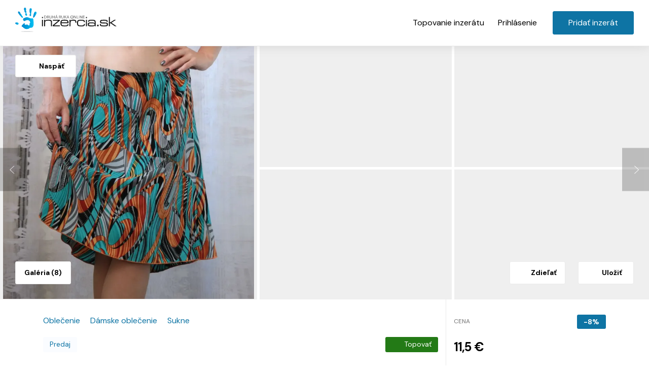

--- FILE ---
content_type: text/html; charset=utf-8
request_url: https://www.inzercia.sk/pestrofarebna-letna-sukna-vel-46-48-id1M6q8G5vrzRD
body_size: 21422
content:
<!DOCTYPE html><html lang="sk" data-critters-container><head><title data-next-head>Pestrofarebná letná sukňa veľ. 46-48 - Sukne</title><meta name="viewport" content="width=device-width, initial-scale=1" data-next-head><meta charset="utf-8" data-next-head><meta name="description" content="Krásne farebná výrazná letná sukňa v perfektnom stave. Strih je od pása úzky, rafinovane sa smerom dole rozširuje volánikmi, ktoré sú ale decentné a vďaka vzoru..." data-next-head><meta name="keywords" content="Sukne, Predaj, Pestrofarebná letná sukňa veľ. 46-48" data-next-head><meta property="og:title" content="Pestrofarebná letná sukňa veľ. 46-48 - Sukne" data-next-head><meta property="og:description" content="Krásne farebná výrazná letná sukňa v perfektnom stave. Strih je od pása úzky, rafinovane sa smerom dole rozširuje volánikmi, ktoré sú ale decentné a vďaka vzoru..." data-next-head><meta property="og:type" content="website" data-next-head><meta property="og:url" content="https://www.inzercia.sk/pestrofarebna-letna-sukna-vel-46-48-id1M6q8G5vrzRD" data-next-head><meta property="og:image" content="https://www.inzercia.sk/storage/classified/2024/12/09/d0f1398d-8ded-479e-9276-9a54ebf5b716/pestrofarebna-letna-sukna-vel-46-48.jpg" data-next-head><meta property="og:site_name" content="Inzercia.sk" data-next-head><meta name="robots" content="follow,index" data-next-head><link rel="canonical" href="https://www.inzercia.sk/pestrofarebna-letna-sukna-vel-46-48-id1M6q8G5vrzRD" data-next-head><link rel="preload" as="image" imagesrcset="/_next/image?url=https%3A%2F%2Fwww.inzercia.sk%2Fstorage%2Fclassified%2F2020%2F12%2F07%2F1c21295a-10ff-430c-967f-ca44bfde3ee7%2Fpestrofarebna-letna-sukna-vel-46-48.webp&amp;w=640&amp;q=75 640w, /_next/image?url=https%3A%2F%2Fwww.inzercia.sk%2Fstorage%2Fclassified%2F2020%2F12%2F07%2F1c21295a-10ff-430c-967f-ca44bfde3ee7%2Fpestrofarebna-letna-sukna-vel-46-48.webp&amp;w=750&amp;q=75 750w, /_next/image?url=https%3A%2F%2Fwww.inzercia.sk%2Fstorage%2Fclassified%2F2020%2F12%2F07%2F1c21295a-10ff-430c-967f-ca44bfde3ee7%2Fpestrofarebna-letna-sukna-vel-46-48.webp&amp;w=828&amp;q=75 828w, /_next/image?url=https%3A%2F%2Fwww.inzercia.sk%2Fstorage%2Fclassified%2F2020%2F12%2F07%2F1c21295a-10ff-430c-967f-ca44bfde3ee7%2Fpestrofarebna-letna-sukna-vel-46-48.webp&amp;w=1080&amp;q=75 1080w, /_next/image?url=https%3A%2F%2Fwww.inzercia.sk%2Fstorage%2Fclassified%2F2020%2F12%2F07%2F1c21295a-10ff-430c-967f-ca44bfde3ee7%2Fpestrofarebna-letna-sukna-vel-46-48.webp&amp;w=1200&amp;q=75 1200w, /_next/image?url=https%3A%2F%2Fwww.inzercia.sk%2Fstorage%2Fclassified%2F2020%2F12%2F07%2F1c21295a-10ff-430c-967f-ca44bfde3ee7%2Fpestrofarebna-letna-sukna-vel-46-48.webp&amp;w=1920&amp;q=75 1920w, /_next/image?url=https%3A%2F%2Fwww.inzercia.sk%2Fstorage%2Fclassified%2F2020%2F12%2F07%2F1c21295a-10ff-430c-967f-ca44bfde3ee7%2Fpestrofarebna-letna-sukna-vel-46-48.webp&amp;w=2048&amp;q=75 2048w, /_next/image?url=https%3A%2F%2Fwww.inzercia.sk%2Fstorage%2Fclassified%2F2020%2F12%2F07%2F1c21295a-10ff-430c-967f-ca44bfde3ee7%2Fpestrofarebna-letna-sukna-vel-46-48.webp&amp;w=3840&amp;q=75 3840w" imagesizes="(max-width: 768px) 100vw, 800px" crossorigin="anonymous" fetchpriority="high" data-next-head><link rel="apple-touch-icon" sizes="180x180" href="/static/favicon/apple-touch-icon.png"><link rel="icon" type="image/png" sizes="32x32" href="/static/favicon/favicon-32x32.png"><link rel="icon" type="image/png" sizes="16x16" href="/static/favicon/favicon-16x16.png"><link rel="manifest" href="/static/favicon/site.webmanifest"><link rel="mask-icon" href="/static/favicon/safari-pinned-tab.svg" color="#0085cb"><link rel="shortcut icon" href="/static/favicon/favicon.ico"><meta name="msapplication-TileColor" content="#0085cb"><meta name="msapplication-config" content="/static/favicon/browserconfig.xml"><meta name="theme-color" content="#ffffff"><link rel="preload" href="/fonts/rP2Yp2ywxg089UriI5-g4vlH9VoD8Cmcqbu0-K6z9mXg.woff2" as="font" type="font/woff2" crossorigin="anonymous"><link rel="preload" href="/fonts/rP2Yp2ywxg089UriI5-g4vlH9VoD8Cmcqbu6-K6z9mXgjU0.woff2" as="font" type="font/woff2" crossorigin="anonymous"><link rel="dns-prefetch" href="//www.inzercia.sk"><link rel="preconnect" href="https://www.inzercia.sk" crossorigin="anonymous"><link rel="dns-prefetch" href="//www.googletagmanager.com"><link rel="preconnect" href="https://www.googletagmanager.com" crossorigin="anonymous"><meta http-equiv="Cache-Control" content="public, max-age=3600, must-revalidate"><style>
							/* Prevent font loading CLS */
							@font-face {
								font-family: 'Inter';
								font-display: swap;
							}
							/* Icon font stability */
							.icon {
								width: 1em;
								height: 1em;
								display: inline-block;
								vertical-align: middle;
							}
						</style><script>
                // Initialize dataLayer early for tracking
                window.dataLayer = window.dataLayer || [];
                function gtag(){dataLayer.push(arguments);}
                
                // Consent Mode V2 - GDPR compliant
                gtag('consent', 'default', {
                  'analytics_storage': 'denied',
                  'ad_storage': 'denied',
                  'wait_for_update': 500
                });
              </script><script defer nomodule src="/_next/static/chunks/polyfills-42372ed130431b0a.js"></script><script defer src="/_next/static/chunks/4654.3a2bc150b60bf515.js"></script><script defer src="/_next/static/chunks/7699.f3da6f29cab38913.js"></script><script src="/_next/static/chunks/webpack-2557d1bc1590f768.js" defer></script><script src="/_next/static/chunks/framework-f31701c9d93f12a4.js" defer></script><script src="/_next/static/chunks/main-e995e2ae9fd71521.js" defer></script><script src="/_next/static/chunks/pages/_app-4f0414fa2109eac3.js" defer></script><script src="/_next/static/chunks/3419-f50ba2793a31b813.js" defer></script><script src="/_next/static/chunks/915-83098e5515941278.js" defer></script><script src="/_next/static/chunks/8230-290ec8bd26c09398.js" defer></script><script src="/_next/static/chunks/4587-41176aa84b1ad666.js" defer></script><script src="/_next/static/chunks/6529-b744ed6f4de4b210.js" defer></script><script src="/_next/static/chunks/7174-1d8200f671f4e61e.js" defer></script><script src="/_next/static/chunks/3308-d76c0d8e900ee103.js" defer></script><script src="/_next/static/chunks/pages/classified-9e69ce4eabea9eaa.js" defer></script><script src="/_next/static/0r8x5EvfcaRPHYdaUKGnL/_buildManifest.js" defer></script><script src="/_next/static/0r8x5EvfcaRPHYdaUKGnL/_ssgManifest.js" defer></script><style>*,:after,:before{box-sizing:border-box}body{background-color:#fff;color:#000;font-family:DM Sans,sans-serif;font-size:1.6rem;line-height:1.5;margin:0}img{height:auto;max-width:100%}a{color:#0e74a4}a,a:hover{text-decoration:none}a:hover{color:#399ccc}button{font-family:inherit;font-size:inherit;line-height:inherit}hr{border:0;border-top:.1rem solid #ebebeb;margin:3rem 0}.container{margin-left:auto;margin-right:auto;padding-left:1.5rem;padding-right:1.5rem;width:100%}@media(min-width:576px){.container{max-width:540px}}@media(min-width:768px){.container{max-width:720px}}@media(min-width:992px){.container{max-width:960px}}@media(min-width:1200px){.container{max-width:1140px}}.row{display:flex;flex-wrap:wrap;margin-left:-1.5rem;margin-right:-1.5rem}.col-6{flex:0 0 50%;max-width:50%}.col-6{min-height:1px;padding-left:1.5rem;padding-right:1.5rem;position:relative;width:100%}.col-12{flex:0 0 100%;max-width:100%;min-height:1px;padding-left:1.5rem;padding-right:1.5rem;position:relative;width:100%}@media(min-width:576px){.col-sm-4{flex:0 0 33.3333333333%;max-width:33.3333333333%;min-height:1px;padding-left:1.5rem;padding-right:1.5rem;position:relative;width:100%}.col-sm-6{flex:0 0 50%;max-width:50%;min-height:1px;padding-left:1.5rem;padding-right:1.5rem;position:relative;width:100%}}@media(min-width:768px){.col-md-3{flex:0 0 25%;max-width:25%;min-height:1px;padding-left:1.5rem;padding-right:1.5rem;position:relative;width:100%}.col-md-4{flex:0 0 33.3333333333%;max-width:33.3333333333%;min-height:1px;padding-left:1.5rem;padding-right:1.5rem;position:relative;width:100%}.col-md-6{flex:0 0 50%;max-width:50%;min-height:1px;padding-left:1.5rem;padding-right:1.5rem;position:relative;width:100%}.col-md-8{flex:0 0 66.6666666667%;max-width:66.6666666667%;min-height:1px;padding-left:1.5rem;padding-right:1.5rem;position:relative;width:100%}.col-md-12{flex:0 0 100%;max-width:100%;min-height:1px;padding-left:1.5rem;padding-right:1.5rem;position:relative;width:100%}}@media(min-width:992px){.col-lg-2{flex:0 0 16.6666666667%;max-width:16.6666666667%;min-height:1px;padding-left:1.5rem;padding-right:1.5rem;position:relative;width:100%}.col-lg-3{flex:0 0 25%;max-width:25%;min-height:1px;padding-left:1.5rem;padding-right:1.5rem;position:relative;width:100%}.col-lg-7{flex:0 0 58.3333333333%;max-width:58.3333333333%;min-height:1px;padding-left:1.5rem;padding-right:1.5rem;position:relative;width:100%}}.btn{align-items:center;background-color:#0000;border:.1rem solid #0000;border-radius:.3rem;color:#000;display:inline-flex;font-size:1.6rem;font-weight:400;justify-content:center;line-height:1.5;padding:1rem 3rem;text-align:center;transition:color .15s ease-in-out,background-color .15s ease-in-out,border-color .15s ease-in-out,box-shadow .15s ease-in-out;-webkit-user-select:none;user-select:none;vertical-align:middle}.btn:focus{box-shadow:none;outline:0}.btn:disabled{opacity:.65;pointer-events:none}.btn-primary{background-color:#0e74a4;border-color:#0e74a4;color:#fff}.btn-primary:focus,.btn-primary:hover{background-color:#0b5b81;border-color:#0a5375;color:#fff}.btn-primary:not(:disabled):not(.disabled):active{background-color:#0a5375;border-color:#094a69;color:#fff}.btn-default{background-color:#0000;border-color:#0000;color:#0e74a4}.btn-default:focus,.btn-default:hover{background-color:#0e74a41a;border-color:#0e74a41a;color:#0e74a4}.btn-default:not(:disabled):not(.disabled):active{background-color:#0000;border-color:#0000;color:#0e74a4}.btn-light,.btn-light:focus,.btn-light:hover{background-color:#fff;border-color:#ebebeb;color:#000}.btn-light:not(:disabled):not(.disabled):active{background-color:#e6e6e6;border-color:#cbcbcb;color:#000}.btn-sm{font-size:1.2rem;padding:.4rem 1rem}.btn-md{font-size:1.4rem;padding:.8rem 1.6rem}.badge{border-radius:.3rem;color:#fff;display:inline-block;font-size:1.2rem;font-weight:400;line-height:1;padding:.7rem 1.3rem;text-align:center;vertical-align:initial;white-space:nowrap}.badge-primary{background-color:#0e74a4}.badge-secondary{background-color:#717171}.badge-success{background-color:#28a519}.mr-0{margin-right:0!important}.p-0{padding:0!important}.mr-2{margin-right:.5rem!important}.p-2{padding:.5rem!important}.mr-3{margin-right:1rem!important}.mb-3{margin-bottom:1rem!important}.pb-3{padding-bottom:1rem!important}.pl-3{padding-left:1rem!important}.mb-4{margin-bottom:1.5rem!important}.ml-4{margin-left:1.5rem!important}.mb-5{margin-bottom:3rem!important}@media(min-width:768px){.mr-md-5{margin-right:3rem!important}}.d-none{display:none!important}.d-block{display:block!important}.d-flex{display:flex!important}@media(min-width:576px){.d-sm-block{display:block!important}}@media(min-width:768px){.d-md-none{display:none!important}.d-md-block{display:block!important}}.align-items-center{align-items:center!important}.justify-content-center{justify-content:center!important}.justify-content-between{justify-content:space-between!important}.justify-content-end{justify-content:flex-end!important}@media(min-width:992px){.align-lg-items-center{align-items:center!important}}.text-center{text-align:center!important}@media(min-width:992px){.text-lg-left{text-align:left!important}.text-lg-right{text-align:right!important}}.text-muted{color:#717171!important}.overflow-auto{overflow:auto!important}.icon{align-items:center;display:flex;height:1rem;justify-content:center;width:1rem}html{font-size:10px}body,html{min-height:100vh;overflow-x:hidden}#__next{display:flex;flex-direction:column;min-height:100vh;width:100%}#__next>main:not(.classified-listing){display:flex;flex:1 0 auto;flex-direction:column;padding-bottom:6rem}.badge-primary:hover,.btn-primary:hover{background-color:#399ccc;border-color:#0000}.badge-primary:focus,.badge-primary:not(:disabled):not(.disabled):active,.btn-primary:focus,.btn-primary:not(:disabled):not(.disabled):active{background-color:#0e74a4;border-color:#0000;box-shadow:none}.badge .icon,.btn .icon{display:inline-flex;height:1em;margin-right:1rem;min-height:16px;width:1em}.btn .icon-user{height:48px;padding:9px;width:48px}.btn-light:hover{background-color:#fff;border-color:#000}.btn-light:active,.btn-light:focus,.btn-light:not(:disabled):not(.disabled):active{background-color:#fff;border-color:#fff;box-shadow:none}.btn-classified-action,.btn-classified-action:hover{color:#0e74a4}h1{letter-spacing:-.05em;line-height:3.3rem}@media(max-width:1199.98px){h1{font-size:3rem}}h2{letter-spacing:-.05em;line-height:3.2rem;margin-bottom:1.5rem}@media(max-width:1199.98px){h2{font-size:1.8rem;line-height:2.2rem}}h3{font-weight:700}.badge{font-family:DM Sans,sans-serif}.badge-secondary--light{background-color:#eef5ff4d;border:.1rem solid #0e74a4;color:#0e74a4;font-size:1.4rem}.badge-sm{padding:.4rem .9rem}.section-spacing--top{padding-top:6rem}.btn-fw{width:100%}.btn{font-family:DM Sans,sans-serif}.btn-text-xs{font-size:1.2rem}.btn-lightblue{background-color:#eef5ff;border-color:#eef5ff;color:#fff}.btn-lightblue:focus,.btn-lightblue:hover{background-color:#c8dfff;border-color:#bbd7ff;color:#fff}.btn-lightblue:not(:disabled):not(.disabled):active{background-color:#bbd7ff;border-color:#aed0ff;color:#fff}.btn-lightblue,.btn-lightblue:hover{color:#3768a9}.btn-lightblue:focus,.btn-lightblue:not(:disabled):not(.disabled):active:focus{box-shadow:none;color:#3768a9}.btn-outline-dark-resize-smaller-blue{color:#0e74a4;transition:all .2s ease-in-out}.btn-outline-dark-resize-smaller-blue:hover{color:#e22020;font-weight:700}main:not(.default){padding-top:7.8rem}@media(max-width:767.98px){main:not(.default){padding-top:7.363333rem}}@media(max-width:767.98px){hr{margin-bottom:1.5rem;margin-top:1.5rem}}.header-main{display:flex;padding:1.5rem 3rem;position:fixed;width:100%;z-index:1000}@media(max-width:991.98px){.header-main{padding-left:1.5rem;padding-right:1.5rem}}.header-main{transition:transform .3s ease,opacity .3s ease;will-change:transform,opacity}.header-main__logo{display:block;height:4.75rem;min-height:50px;width:20rem}@media(max-width:767.98px){.header-main__logo{height:3.663rem;margin-top:.6rem;width:15rem}}.header-main__nav{align-self:flex-end;justify-self:flex-end;margin-left:auto;min-height:50px}.header-main__nav-list{align-items:center}.header-main__nav-list{display:flex;list-style:none;margin:0;padding:0}.header-main__nav-item{align-items:center;display:flex;margin-right:1.5rem;min-width:54px}.header-main__nav-item--last{margin-right:0}.header-main .btn-default{color:#fff;padding-left:1rem;padding-right:1rem}.header-main .btn-default:hover{border:.2rem solid #fff}.header-main__nav-btn-add-classified .icon{display:none}@media(max-width:767.98px){.header-main__nav-btn-add-classified{padding-left:1.5rem;padding-right:1.5rem}.header-main__nav-btn-add-classified span{display:none}.header-main__nav-btn-add-classified .icon{align-items:center;display:flex;justify-content:center;margin-right:0!important}}.header-main__nav-btn-login .icon{display:none}@media(max-width:767.98px){.header-main__nav-btn-login span{display:none}.header-main__nav-btn-login .icon{display:block;margin-right:0!important}}.header-main--full{background-color:#fff;border-bottom:.1rem solid #ebebeb;box-shadow:0 0 2rem #71717133}.header-main--full .btn-default{color:#000}@media(max-width:779px){.header-main__nav{line-height:52px;min-height:54px}.header-main__logo{line-height:54px;min-height:54px}.header-main__nav-item{min-height:52px}.header-main__nav-item--last{min-width:109px;padding-bottom:2px;padding-top:2px}.header-main__nav-btn-add-classified{min-height:48px}}.footer-main{background-color:#eef5ffcc;justify-self:flex-end;margin-top:auto;min-height:550px;padding-top:6rem}.footer-main__logo{margin-bottom:3rem;max-width:22rem}.footer-main__desc{color:#222322;font-size:1.4rem}.footer-main__title{font-size:2rem;margin-bottom:2.7rem;margin-top:2.5rem}@media(max-width:767.98px){.footer-main__title{margin-bottom:2rem;margin-top:4rem}}.footer-main__nav-list{font-size:1.4rem;list-style:none;margin:0;padding:0}.footer-main__nav-list-item{margin-bottom:.5rem}@media(max-width:767.98px){.footer-main__bottom-links{align-items:center;flex-direction:column}}.footer-main__nav-link{color:#4b4b4b}@media(max-width:767.98px){.footer-main__nav-link{margin-bottom:1rem}}.footer-main__nav-link:hover{color:#4b4b4b}.footer-main__bottom{border-top:.1rem solid #cfd1d4;color:#4b4b4b;font-size:1.2rem;margin-top:6rem;padding-bottom:4rem;padding-top:4rem}@media(max-width:767.98px){.footer-main__copyright{margin-bottom:4rem;text-align:center}}@media(max-width:991.98px){.footer-main__socials{margin-top:3rem}}.footer-main__social-icon{align-items:center;border:.2rem solid #222322;border-radius:3rem;display:inline-flex;height:3rem;justify-content:center;width:3rem}.footer-main__social-icon .icon{align-items:center;display:flex;height:1.3rem;justify-content:center;width:1.3rem}.lazy-load-image-background{background-position:50%;background-size:cover!important}.classified-detail .slick-arrow{align-items:center;background:none;background-color:#0000004d;border:none;display:flex;justify-content:center;opacity:.7;padding:2rem 1.5rem;position:absolute;top:50%;transform:translateY(-50%);transition:all .3s ease;z-index:1}.classified-detail .slick-arrow:hover{opacity:1;transition:all .15s ease}.classified-detail .slick-arrow .icon{height:4.5rem;width:2.8rem}@media(max-width:575.98px){.classified-detail .slick-arrow .icon{height:3rem;width:1.86rem}}.classified-detail .slick-arrow .icon path{fill:#fff}.classified-detail .slick-next{right:0}.classified-detail .slick-next .icon{margin-right:-.5rem}.classified-detail .slick-prev{left:0}.classified-detail .slick-prev .icon{margin-left:-.5rem;transform:scaleX(-1)}.user-card--vertical .user-card__avatar{margin-right:3rem}.user-card__information{display:flex;margin-bottom:2rem}.user-card__avatar{border-radius:10rem;box-shadow:0 0 1.2rem 0 #71717133;flex-basis:5rem;flex-shrink:0;height:5rem;overflow:hidden;position:relative;width:5rem}.user-card__avatar .lazy-load-image{height:100%;left:0;position:absolute;top:0;width:100%}.user-card__name{font-size:2.2rem}.user-card__type{color:#717171;font-family:DM Sans,sans-serif;font-size:1.2rem;letter-spacing:.05em}.contact-list{list-style-type:none;margin:0;padding:0}.breadcrumbs{align-items:center;display:flex;margin-bottom:2rem}.breadcrumbs__icon{margin-left:.5rem;margin-right:.5rem}@media(max-width:768px){.breadcrumbs{display:flex}.breadcrumbs__item{display:inline-block;white-space:nowrap}.classified-detail__breadcrumbs-actions{min-height:44px}.classified-detail__actions .icon{margin-right:0;min-height:1em}.classified-detail__title{align-items:center;font-size:2rem;line-height:1.2;min-height:4.8rem}.classified-detail__badges{min-height:30px}}.page-home__category-pay-icon{display:block;height:4rem;margin-bottom:3rem;padding:0;width:100%}@media(max-width:1199.98px){.page-home__category-pay-icon{height:5rem;margin-bottom:2rem;width:5rem}}@media(max-width:767.98px){.page-home__category-pay-icon{margin:0 auto 2rem}}.classified-listing{min-height:557px}.toplist{height:30px;width:30px}@media(max-width:768px){.classified-listing{min-height:999px}}.classified__discount{font-family:DM Sans,sans-serif;font-size:1.4rem;font-weight:700;z-index:5}.classified__location{color:#717171;font-size:1.4rem;min-height:1.4rem}.classified__location .icon{display:inline-block;height:1.5em;margin-right:.5rem;margin-top:-.2em;vertical-align:middle;width:1.5em}.classified__date{font-size:1.4rem;min-height:1.4rem}.classified__added-data{min-height:2.8rem;width:100%}.classified-list{background-color:#fff;z-index:0}@media(max-width:575.98px){.classified-list-wrapper{margin-left:0;margin-right:0}.classified-list-wrapper>.col-6{padding-left:0;padding-right:0}.classified-list-wrapper .col-odd{padding-right:.75rem}.classified-list-wrapper .col-odd:before{left:-.75rem!important;right:0!important;width:auto!important}.classified-list-wrapper .col-even{padding-left:.75rem}.classified-list-wrapper .col-even:before{left:0!important;right:-.55rem!important;width:auto!important}}.classified-list__link:hover{text-decoration:none}.classified-list__image-holder{margin-bottom:2rem;overflow:hidden;position:relative;width:100%;z-index:1}.classified-list__image-holder:before{content:"";display:block;padding-top:65%}.classified-list__image-holder .lazy-load-image{height:100%;left:0;position:absolute;top:0;width:100%}@media(max-width:575.98px){.classified-list__image-holder{margin-bottom:.5rem}}.classified-list__title{color:#000;font-size:1.8rem;font-weight:400;margin-bottom:1.8rem;margin-top:1.5rem;min-height:4.5rem}@media(max-width:575.98px){.classified-list__title{font-size:1.6rem;margin-bottom:0}}.classified-list__lp-wrapper,.classified-list__td-wrapper{align-items:center;display:flex;justify-content:space-between}@media(max-width:575.98px){.classified-list__lp-wrapper,.classified-list__td-wrapper{align-items:flex-start;flex-direction:column-reverse}.classified-list .badge{font-size:1.2rem}}.classified-list__price{color:#000;font-family:DM Sans,sans-serif;font-weight:400}@media(max-width:575.98px){.classified-list__price{margin-bottom:1rem}}.classified-list .classified__date{font-size:1.2rem;margin-bottom:.5rem}.classified-list-item--card{margin-bottom:5rem}.classified-detail__gallery{display:flex;height:40vw;min-height:50rem;width:100%}.classified-detail__gallery-wrapper{position:relative}.classified-detail__action{font-family:DM Sans,sans-serif;font-size:1.4rem;font-weight:700;min-height:45px;min-width:110px;padding-left:1.5rem;padding-right:1.5rem;position:absolute;z-index:1}@media(max-width:575.98px){.classified-detail__action span{display:none}}.classified-detail__action--back{left:3rem;top:3rem}@media(max-width:575.98px){.classified-detail__action--back{left:1.5rem;top:1.5rem}}.classified-detail__action--open-gallery{bottom:3rem;left:3rem}@media(max-width:575.98px){.classified-detail__action--open-gallery{bottom:1.5rem;left:1.5rem}}.classified-detail__action-group{bottom:3rem;position:absolute;right:3rem;z-index:1}@media(max-width:575.98px){.classified-detail__action-group{bottom:auto;right:1.5rem;top:1.5rem}}.classified-detail__action-group .classified-detail__action{margin-left:1.5rem;position:static}@media(max-width:991.98px){.classified-detail__action-promote{margin-right:0!important}}.classified-detail__gallery-photo-link{background-position:50%;background-size:cover;border:.5rem solid #fff;cursor:pointer;display:block;height:100%;overflow:hidden;position:relative;width:100%}.classified-detail__gallery-photo-link .lazy-load-image{align-items:center;display:flex!important;height:100%;justify-content:center;overflow:hidden;position:relative;width:100%}.classified-detail__gallery-photo-link:hover .classified-detail__gallery-photo{transform:scale(1.05)}.classified-detail__gallery-photo{height:100%;max-height:100%;max-width:100%;transition:all .15s ease}.classified-detail__gallery--5 .classified-detail__gallery-photo{height:100%;object-fit:cover;object-position:center;width:100%}.classified-detail__gallery--5>.classified-detail__gallery-photo-link{border-bottom:0;border-left:0;border-top:0;width:40%}.classified-detail__gallery-section-wrapper--2-5{display:flex;flex-wrap:wrap;width:60%}.classified-detail__gallery-section-wrapper--2-5 .classified-detail__gallery-photo-link{height:50%;width:50%}.classified-detail__gallery-section-wrapper--2-5 .classified-detail__gallery-photo-link:first-child,.classified-detail__gallery-section-wrapper--2-5 .classified-detail__gallery-photo-link:nth-child(2),.classified-detail__gallery-section-wrapper--2-5 .classified-detail__gallery-photo-link:nth-child(3),.classified-detail__gallery-section-wrapper--2-5 .classified-detail__gallery-photo-link:nth-child(4){border-left:0;border-top:0}.classified-detail__gallery-section-wrapper--2-5 .classified-detail__gallery-photo-link:nth-child(3),.classified-detail__gallery-section-wrapper--2-5 .classified-detail__gallery-photo-link:nth-child(4){border-bottom:0}.classified-detail__gallery-section-wrapper--2-5 .classified-detail__gallery-photo-link:nth-child(2),.classified-detail__gallery-section-wrapper--2-5 .classified-detail__gallery-photo-link:nth-child(4){border-right:0}.classified-detail__gallery-slider .classified-detail__gallery{display:flex!important}@media(max-width:768px){.classified-detail{height:auto;min-height:unset}.classified-detail .classified-detail__gallery-photo{object-fit:cover;width:100%}}.classified-detail__wrapper{border-bottom:.1rem solid #ebebeb;display:flex;flex-wrap:nowrap}.classified-detail__main{border-right:.1rem solid #ebebeb;flex-basis:calc(100% - 33rem);flex-grow:0;padding:3rem 1.5rem}@media(max-width:991.98px){.classified-detail__main{border-right:0;flex-basis:100%}}.classified-detail__sidebar{flex-basis:33rem;flex-grow:0;flex-shrink:0;overflow:hidden;padding:3rem 1.5rem}@media(max-width:991.98px){.classified-detail__sidebar{flex-basis:100%}}.classified-detail__breadcrumbs-actions{display:flex;justify-content:space-between}.classified-detail__title{font-size:3rem;line-height:1.4;margin-top:2rem}@media(max-width:991.98px){.classified-detail__title{margin-bottom:2rem}}.classified-detail__description{font-size:1.6rem;line-height:1.6}.classified-detail__badges{display:flex}.classified-detail__badges .badge{border:none;font-size:1.4rem;margin-right:2rem}.classified-detail__badges .badge:last-child{margin-right:0}.classified-detail__badges .badge-success{margin-left:auto}.classified-detail__price{margin-bottom:0}@media(max-width:991.98px){.classified-detail__price{font-size:2rem}}.classified-detail__price-label{display:flex;margin-bottom:2rem}.classified-detail__price-label .badge.text-muted{padding-left:0}.classified-detail__price-label .classified__discount{margin-left:auto}.classified-detail__id{color:#0e74a4;font-size:1.5rem}.classified-listing .classified-list-wrapper{display:flex;flex-direction:row;flex-wrap:wrap}.badge-success{background-color:#237a16}</style><link rel="stylesheet" href="/_next/static/css/5e36184249fe0d70.css" data-n-g media="print" onload="this.media='all'"><noscript><link rel="stylesheet" href="/_next/static/css/5e36184249fe0d70.css" data-n-g></noscript><link rel="stylesheet" href="/_next/static/css/92f012f33c9cd8e2.css" data-n-p media="print" onload="this.media='all'"><noscript><link rel="stylesheet" href="/_next/static/css/92f012f33c9cd8e2.css" data-n-p></noscript><noscript data-n-css></noscript></head><body><div id="__next"><header class="header-main js-header-main header-main--full"><a class="header-main__logo" aria-label="Domovská stránka" href="/"><svg viewBox="0 0 292.37 69.44"><defs><linearGradient id="prefix__New_Gradient_Swatch_1" x1="18.63" y1="44.31" x2="53.22" y2="44.31" gradientUnits="userSpaceOnUse"><stop offset="0" stop-color="#0086cc"/><stop offset="1" stop-color="#00c0f3"/></linearGradient><linearGradient id="prefix__New_Gradient_Swatch_1-2" x1="0" y1="45.42" x2="9.74" y2="45.42" xlink:href="#prefix__New_Gradient_Swatch_1"/><linearGradient id="prefix__New_Gradient_Swatch_1-3" x1="8" y1="20" x2="22.54" y2="20" xlink:href="#prefix__New_Gradient_Swatch_1"/><linearGradient id="prefix__New_Gradient_Swatch_1-4" x1="25.18" y1="11.56" x2="34.2" y2="11.56" xlink:href="#prefix__New_Gradient_Swatch_1"/><linearGradient id="prefix__New_Gradient_Swatch_1-5" x1="41.1" y1="12.99" x2="48.02" y2="12.99" xlink:href="#prefix__New_Gradient_Swatch_1"/><linearGradient id="prefix__New_Gradient_Swatch_1-6" x1="51.62" y1="20.01" x2="61.7" y2="20.01" xlink:href="#prefix__New_Gradient_Swatch_1"/><style>.prefix__cls-1{fill:#595959}.prefix__cls-2{fill:#1a1a1a}</style></defs><g id="prefix__Layer_2" data-name="Layer 2"><g id="prefix__Layer_1-2" data-name="Layer 1"><path class="prefix__cls-1" d="M83.28 22.92a17.23 17.23 0 012.52-.18 5.29 5.29 0 013.71 1.14 3.55 3.55 0 011.15 2.75 4.22 4.22 0 01-1.21 3 5.75 5.75 0 01-4 1.25c-.86 0-1.55 0-2.17-.1zM84.36 30a9.2 9.2 0 001.28.06c2.62 0 3.88-1.4 3.88-3.38s-1.2-3.07-3.68-3.07a8.2 8.2 0 00-1.48.12zM92.08 22.92a15.3 15.3 0 012.21-.18 3.65 3.65 0 012.5.69 2 2 0 01.65 1.51 2.14 2.14 0 01-1.59 2 2.13 2.13 0 011.21 1.57 15.87 15.87 0 00.67 2.26h-1.12a10.34 10.34 0 01-.56-1.91c-.26-1.09-.71-1.53-1.71-1.56h-1.18v3.47h-1.08zm1.08 3.63h1.27c1.19 0 1.93-.59 1.93-1.5 0-1.07-.87-1.49-2-1.49a5.15 5.15 0 00-1.2.11zM100 22.81v4.55c0 1.9.89 2.74 2.14 2.74s2.22-.87 2.22-2.74v-4.55h1.08v4.5c0 2.58-1.43 3.66-3.36 3.66C100.33 31 99 30 99 27.33v-4.52zM108.48 22.81v3.33h4.41v-3.33H114v8h-1.08v-3.75h-4.41v3.77h-1.11v-8zM117.3 28.27l-.91 2.56h-1.15l3-8h1.32l3.06 8h-1.17l-1-2.56zm3-.83l-.91-2.4c-.2-.51-.33-.93-.45-1.33-.13.41-.25.84-.43 1.32l-.91 2.41zm.46-6.48l-1.52 1.43h-.89L119.4 21zM126.62 22.92a15.3 15.3 0 012.21-.18 3.65 3.65 0 012.5.69 2 2 0 01.65 1.51 2.14 2.14 0 01-1.59 2 2.13 2.13 0 011.21 1.57 15.87 15.87 0 00.67 2.26h-1.12a10.34 10.34 0 01-.56-1.91c-.26-1.09-.71-1.53-1.71-1.56h-1.18v3.47h-1.08zm1.08 3.63h1.3c1.19 0 1.93-.59 1.93-1.5 0-1.07-.87-1.49-2-1.49a5.15 5.15 0 00-1.2.11zM134.57 22.81v4.55c0 1.9.89 2.74 2.14 2.74s2.22-.87 2.22-2.74v-4.55H140v4.5c0 2.58-1.43 3.66-3.36 3.66-1.78 0-3.16-1-3.16-3.64v-4.52zM141.94 22.81H143v3.88c.22-.3.46-.56.67-.81l2.77-3.07h1.37l-3.21 3.4 3.5 4.62h-1.3l-3-4-.87.93v3h-1.08zM150.47 28.27l-.91 2.56h-1.14l3-8h1.32l3.05 8h-1.16l-1-2.56zm3-.83l-.91-2.4c-.19-.51-.32-.93-.44-1.33-.14.41-.25.84-.43 1.32l-.92 2.41zM167.52 26.73a4 4 0 01-4.19 4.27 3.91 3.91 0 01-4.05-4 4.06 4.06 0 014.16-4.25 3.9 3.9 0 014.08 3.98zm-7.1.15a3 3 0 106-.09 3 3 0 00-3-3.26c-1.96 0-3 1.56-3 3.35zM168.94 30.83v-8h1.23L173.1 27a20.22 20.22 0 011.56 2.55 28.71 28.71 0 01-.12-3.17v-3.57h1v8h-1.1l-2.89-4.13a30.8 30.8 0 01-1.62-2.68c.06 1 .07 1.95.07 3.15v3.64zM177.53 22.81h1.08v7.11h3.81v.91h-4.89zM184.73 22.81v8h-1.08v-8zM186.65 30.83v-8h1.23l2.93 4.17a20.22 20.22 0 011.56 2.55 28.71 28.71 0 01-.12-3.17v-3.57h1v8h-1.1l-2.89-4.13a30.8 30.8 0 01-1.62-2.68c.06 1 .07 1.95.07 3.15v3.64zM199.79 27.08h-3.47V30h3.87v.88h-4.95v-8H200v.88h-3.67v2.44h3.47z"/><path class="prefix__cls-2" d="M77 26.68h2.91v3.45H77zm0 8.07h2.91v18.42H77zM83.24 34.75h2.91v2.78h.21a4.74 4.74 0 012.85-2.39 23.44 23.44 0 016.45-.62 28.93 28.93 0 015.87.43 5.86 5.86 0 013 1.59 5 5 0 011.19 2.28 17.21 17.21 0 01.34 4v10.4h-2.91V44a20.66 20.66 0 00-.21-3.54 3.86 3.86 0 00-.82-1.82 4.15 4.15 0 00-2.26-1.21 21.33 21.33 0 00-4.55-.36 21.75 21.75 0 00-5.26.49 5.33 5.33 0 00-2.83 1.62 4.29 4.29 0 00-.87 1.82 22.21 22.21 0 00-.2 3.62v8.52h-2.91zM108.7 34.75h19.89v2.58l-16.4 13.35h16.52v2.49H108v-2.84l16.2-13.1h-15.5zM150.85 47.48h3q-.07 3.3-2.33 4.61t-7.83 1.31a51 51 0 01-7-.36 8.64 8.64 0 01-3.62-1.21q-2.79-2-2.79-7.82a12.61 12.61 0 011.18-6.15 5.62 5.62 0 013.25-2.65 25.53 25.53 0 017.09-.69 33.48 33.48 0 016.87.5 6.37 6.37 0 013.4 1.98 6.63 6.63 0 011.44 2.8 23.7 23.7 0 01.42 4.85h-20.51q.12 3.44 1.36 4.71a4.75 4.75 0 002.67 1.2 39.29 39.29 0 006 .32 26.13 26.13 0 004.58-.29 4 4 0 002.18-1.07 3.5 3.5 0 00.64-2.04zm-.14-5.35c0-1.8-.49-3.06-1.44-3.77a5.82 5.82 0 00-2.61-1 31.56 31.56 0 00-4.91-.28 27.28 27.28 0 00-4.32.26 5.17 5.17 0 00-2.32.92c-.92.72-1.45 2-1.59 3.87zM156.59 34.75h2.91v2.48h.2a4.8 4.8 0 012.07-2 6.77 6.77 0 012.2-.59 37.61 37.61 0 014.09-.16 19.86 19.86 0 014 .3 5.38 5.38 0 012.29 1.1q1.86 1.61 1.86 5.22V43h-3v-1.28a10.26 10.26 0 00-.2-2.32 2.65 2.65 0 00-.73-1.29c-.74-.69-2.27-1-4.6-1-3.51 0-5.75.46-6.74 1.37s-1.49 3-1.49 6.22v8.5h-2.91zM198.12 46.51h3q-.06 3.36-1.54 4.89a5.67 5.67 0 01-2.91 1.6 24.71 24.71 0 01-5.38.44 52 52 0 01-7.07-.35 7.83 7.83 0 01-3.51-1.26q-2.7-2-2.7-7.78a12.55 12.55 0 011.17-6.1 5.74 5.74 0 013.3-2.68 24.6 24.6 0 017.06-.71 35.09 35.09 0 016.58.45 6.37 6.37 0 013.28 1.6 5 5 0 011.15 1.9 10.68 10.68 0 01.44 2.86h-3.05c0-1.73-.6-2.88-1.69-3.43s-3.33-.82-6.71-.82-5.48.34-6.5 1a3.81 3.81 0 00-1.47 2.12 14.23 14.23 0 00-.45 4 10.47 10.47 0 00.55 3.79 3.62 3.62 0 001.74 2c1.09.56 3.52.84 7.32.84 3 0 5-.28 5.88-.83s1.44-1.74 1.51-3.53zM203.77 26.68h2.91v3.45h-2.91zm0 8.07h2.91v18.42h-2.91zM213.18 40.28h-3v-.79a4 4 0 012.17-3.94q2.17-1 8.15-1a36.8 36.8 0 016.76.43 6 6 0 013.22 1.63 4.49 4.49 0 011.26 2.29 25.06 25.06 0 01.29 4.61v9.71h-2.89l.06-2.16h-.2a4.81 4.81 0 01-2.61 2 24.64 24.64 0 01-5.75.44 65.83 65.83 0 01-6.71-.23 6 6 0 01-2.86-1 3.83 3.83 0 01-1.35-1.67 7.79 7.79 0 01-.38-2.72 7.53 7.53 0 01.58-3.28 3.6 3.6 0 011.93-1.71c1-.42 3.28-.64 6.89-.64a50.39 50.39 0 017.41.34 4.26 4.26 0 012.7 1.64h.25v-2a5.55 5.55 0 00-.87-3.49 4.08 4.08 0 00-2.36-1.29 27.29 27.29 0 00-5.17-.34c-3.15 0-5.18.18-6.11.55a2.32 2.32 0 00-1.41 2.34zm7.45 4.48c-2.4 0-4.07.05-5 .13a5.31 5.31 0 00-2 .48 2.66 2.66 0 00-1.14 2.5 2.43 2.43 0 001.36 2.44q1.11.52 7.45.53a19.8 19.8 0 006.13-.6 2.65 2.65 0 00-.17-4.85 22.07 22.07 0 00-6.63-.63zM236.07 48.69h4.31v4.48h-4.31zM244.11 46.74h3.1v.53a5.17 5.17 0 00.32 2.13 2.16 2.16 0 001.28 1c.84.3 3.25.45 7.25.45 2.5 0 4.24-.06 5.21-.17a4.33 4.33 0 002.11-.65 2.91 2.91 0 00-.18-4.31 8.13 8.13 0 00-3.82-.6c-.58 0-3.38 0-8.4-.09a16.36 16.36 0 01-3.14-.31 5.16 5.16 0 01-2-.88 4.6 4.6 0 01-1.42-3.84 4.75 4.75 0 011.84-4.17 7.58 7.58 0 013.18-1 50.92 50.92 0 016.37-.3 34.08 34.08 0 016.84.5 5.54 5.54 0 013.23 1.79 3 3 0 01.65 1.31 12.34 12.34 0 01.15 2.32h-3.07a3.2 3.2 0 00-.56-2.21 4.25 4.25 0 00-2.33-.88 34.8 34.8 0 00-5-.27q-6 0-7.25.83a2.33 2.33 0 00-.94 2.1 2 2 0 001.09 2 12.52 12.52 0 004.39.43q3.25-.06 8.44.15A7.09 7.09 0 01266 44a5.17 5.17 0 011.39 4 6.3 6.3 0 01-.49 2.67 3.91 3.91 0 01-1.57 1.69 7.87 7.87 0 01-3.11.83 60.32 60.32 0 01-6.22.24 61.28 61.28 0 01-6.77-.27 7.63 7.63 0 01-3.23-1 3.77 3.77 0 01-1.46-1.69 7.27 7.27 0 01-.42-2.76c-.03-.15-.02-.47-.01-.97zM270.13 26.68H273v15.17h1.71l11.12-7.1h4.62l-12.83 8.4 14.71 10h-4.83l-12.94-8.76H273v8.76h-2.91z"/><path d="M42.56 57a8.2 8.2 0 01-6.36 3.86c-4.72.58-8.12.83-15-6-2.26-.23-3.77-1.8-1.5-4.52s6.89-7.19 7.47-6.07-.33 4.91 1.47 4.75 5.47-1.27 6.94-.45 4.71 4.66 5.67.3c.85-2-.13-4.32.26-4.45s2.53-.29 1.32-3.92-6.34-7.61-15.32-2.45c-2.85 1.92-9.51-7-.37-8.71a12.18 12.18 0 019.07-1.59c4.06.73 8.21 4 11.68 3 1.84-.72 4.55.23 4.41 3.77s2.86 14.87-1.57 20.59c-1.33 1.78-6.51 3.28-8.17 1.89z" fill="url(#prefix__New_Gradient_Swatch_1)"/><path d="M.25 44.16c.53-3 8.32-2.54 9.39.71.52 1.57-1 5.56-6 3S.25 44.16.25 44.16z" fill="url(#prefix__New_Gradient_Swatch_1-2)"/><path d="M21.06 29s-3.47-.27-5-4.47c-2.58-1.87-10-10.75-7.64-12.84s5.64.53 7.1 5.28c.29 1.21 2.58 2.2 2.81 3.87s1.73 2.59 2.94 4.26 2.18 4.5-.21 3.9z" fill="url(#prefix__New_Gradient_Swatch_1-3)"/><path d="M33.06 23c-2.33.63-5.63-2.83-3.56-6.13 1.21-1.28 1.05-1.77 1.05-1.77s-3.44-.5-4.08-5.41a6.19 6.19 0 00.43-1s-2-3-1.7-5.11S26.35-.16 28.81 0s3.85 7.34 1.56 8 1.08.3 1.27.89 1.24 4.39.22 6.25 2.65 1.74 2.32 4 .68 3.41-1.12 3.86z" fill="url(#prefix__New_Gradient_Swatch_1-4)"/><path d="M43.66 24.1c-3.2-.25-2.61-5.24-.31-6.22-1.11-2.69-3.82-9.2-1-15.26C42.92.79 48.12 2.67 48 4s-2.59 12.87-2.2 15.69-.01 4.58-2.14 4.41z" fill="url(#prefix__New_Gradient_Swatch_1-5)"/><path d="M51.88 28.47c-1-.52.9-10.77 3.39-14.76s5.34-2 6.26.11-2.08 6.25-3.1 8.44-4.69 7.23-6.55 6.21z" fill="url(#prefix__New_Gradient_Swatch_1-6)"/><path d="M52.52 68.19c0 .69-8.12 1.25-18.14 1.25s-18.15-.56-18.15-1.25 8.13-1.25 18.15-1.25 18.14.56 18.14 1.25z" fill="#dadbdc"/></g></g></svg></a><nav class="header-main__nav"><ul class="header-main__nav-list justify-content-end mr-0" style="min-height:60px"><li class="header-main__nav-item d-none d-sm-block"><a class="btn btn-default header-main__user-menu__promote" href="/inzerat/zvyhodnit"><span aria-label="Topovanie Inzerátu">Topovanie inzerátu</span></a></li><li class="header-main__nav-item header-main__nav-btn-login mr-0 mr-md-5"><button class="btn btn-default p-0" aria-label="Prihlásenie"><div class="d-block d-md-none" style="width:48px;height:48px;display:inline-block"><div class="icon  icon-user"></div></div><span>Prihlásenie</span></button></li><li class="header-main__nav-item header-main__nav-item--last overflow-auto"><a class="btn btn-primary header-main__nav-btn-add-classified d-flex align-items-center" href="/inzerat/pridat"><div class="icon mr-2 icon-plus"></div><span class="pl-3 d-block d-md-none" style="min-width:60px;min-height:20px">inzerát</span><span class="d-none d-md-block">Pridať inzerát</span></a></li></ul></nav></header><main class="classified-detail"><div class="classified-detail__gallery-wrapper" style="min-height:400px;position:relative"><button class="btn btn-light btn-icon--bigger classified-detail__action classified-detail__action--back" style="min-width:120px;min-height:44px"><div class="icon  icon-arrow-back"></div>Naspäť</button><div class="classified-detail__action-group" style="min-height:44px;display:flex;align-items:center;gap:12px"><button class="btn btn-light btn-icon--bigger classified-detail__action classified-detail__action--share mr-3"><div class="icon  icon-share"></div><span>Zdieľať</span></button><button class="btn btn-light classified-detail__action classified-detail__action--save-as-favorite ml-4"><div class="icon icon--black icon-heart"></div> Uložiť</button></div><div><button class="btn btn-light classified-detail__action classified-detail__action--open-gallery">Galéria (<!-- -->8<!-- -->)</button><div class="relative w-full classified-detail__gallery-slider"><div class="w-full transition-transform duration-300 ease-in-out" style="transform:translateX(0px)"><div><div class="classified-detail__gallery classified-detail__gallery--5"><button class="classified-detail__gallery-photo-link classified-detail__gallery-photo-link--1" aria-label="Zobraziť obrázok 1 vo väčšom náhľade" style="aspect-ratio:4/3;min-height:300px;display:block;overflow:hidden"><span class="lazy-load-image lazy-load-image-background [data-uri]" style="background-image:url([data-uri]);color:transparent;display:inline-block;width:100%;height:100%"><img alt="Pestrofarebná letná sukňa veľ. 46-48 - 1" crossorigin="anonymous" fetchpriority="high" width="800" height="600" decoding="async" data-nimg="1" class="classified-detail__gallery-photo" style="color:transparent;width:auto;height:100%;object-fit:cover;background-image:url(&quot;data:image/svg+xml;charset=utf-8,%3Csvg xmlns=&#x27;http://www.w3.org/2000/svg&#x27; viewBox=&#x27;0 0 800 600&#x27;%3E%3Cfilter id=&#x27;b&#x27; color-interpolation-filters=&#x27;sRGB&#x27;%3E%3CfeGaussianBlur stdDeviation=&#x27;20&#x27;/%3E%3CfeColorMatrix values=&#x27;1 0 0 0 0 0 1 0 0 0 0 0 1 0 0 0 0 0 100 -1&#x27; result=&#x27;s&#x27;/%3E%3CfeFlood x=&#x27;0&#x27; y=&#x27;0&#x27; width=&#x27;100%25&#x27; height=&#x27;100%25&#x27;/%3E%3CfeComposite operator=&#x27;out&#x27; in=&#x27;s&#x27;/%3E%3CfeComposite in2=&#x27;SourceGraphic&#x27;/%3E%3CfeGaussianBlur stdDeviation=&#x27;20&#x27;/%3E%3C/filter%3E%3Cimage width=&#x27;100%25&#x27; height=&#x27;100%25&#x27; x=&#x27;0&#x27; y=&#x27;0&#x27; preserveAspectRatio=&#x27;none&#x27; style=&#x27;filter: url(%23b);&#x27; href=&#x27;[data-uri]&#x27;/%3E%3C/svg%3E&quot;);background-size:cover;background-position:50% 50%;background-repeat:no-repeat" sizes="(max-width: 768px) 100vw, 800px" srcset="/_next/image?url=https%3A%2F%2Fwww.inzercia.sk%2Fstorage%2Fclassified%2F2020%2F12%2F07%2F1c21295a-10ff-430c-967f-ca44bfde3ee7%2Fpestrofarebna-letna-sukna-vel-46-48.webp&amp;w=640&amp;q=75 640w, /_next/image?url=https%3A%2F%2Fwww.inzercia.sk%2Fstorage%2Fclassified%2F2020%2F12%2F07%2F1c21295a-10ff-430c-967f-ca44bfde3ee7%2Fpestrofarebna-letna-sukna-vel-46-48.webp&amp;w=750&amp;q=75 750w, /_next/image?url=https%3A%2F%2Fwww.inzercia.sk%2Fstorage%2Fclassified%2F2020%2F12%2F07%2F1c21295a-10ff-430c-967f-ca44bfde3ee7%2Fpestrofarebna-letna-sukna-vel-46-48.webp&amp;w=828&amp;q=75 828w, /_next/image?url=https%3A%2F%2Fwww.inzercia.sk%2Fstorage%2Fclassified%2F2020%2F12%2F07%2F1c21295a-10ff-430c-967f-ca44bfde3ee7%2Fpestrofarebna-letna-sukna-vel-46-48.webp&amp;w=1080&amp;q=75 1080w, /_next/image?url=https%3A%2F%2Fwww.inzercia.sk%2Fstorage%2Fclassified%2F2020%2F12%2F07%2F1c21295a-10ff-430c-967f-ca44bfde3ee7%2Fpestrofarebna-letna-sukna-vel-46-48.webp&amp;w=1200&amp;q=75 1200w, /_next/image?url=https%3A%2F%2Fwww.inzercia.sk%2Fstorage%2Fclassified%2F2020%2F12%2F07%2F1c21295a-10ff-430c-967f-ca44bfde3ee7%2Fpestrofarebna-letna-sukna-vel-46-48.webp&amp;w=1920&amp;q=75 1920w, /_next/image?url=https%3A%2F%2Fwww.inzercia.sk%2Fstorage%2Fclassified%2F2020%2F12%2F07%2F1c21295a-10ff-430c-967f-ca44bfde3ee7%2Fpestrofarebna-letna-sukna-vel-46-48.webp&amp;w=2048&amp;q=75 2048w, /_next/image?url=https%3A%2F%2Fwww.inzercia.sk%2Fstorage%2Fclassified%2F2020%2F12%2F07%2F1c21295a-10ff-430c-967f-ca44bfde3ee7%2Fpestrofarebna-letna-sukna-vel-46-48.webp&amp;w=3840&amp;q=75 3840w" src="/_next/image?url=https%3A%2F%2Fwww.inzercia.sk%2Fstorage%2Fclassified%2F2020%2F12%2F07%2F1c21295a-10ff-430c-967f-ca44bfde3ee7%2Fpestrofarebna-letna-sukna-vel-46-48.webp&amp;w=3840&amp;q=75"></span></button><div class="classified-detail__gallery-section-wrapper--2-5"><button class="classified-detail__gallery-photo-link classified-detail__gallery-photo-link--2" aria-label="Zobraziť obrázok 2 vo väčšom náhľade" style="aspect-ratio:4/3;min-height:200px;display:block;overflow:hidden"><span class="lazy-load-image lazy-load-image-background " style="background-image:url([data-uri]);color:transparent;display:inline-block"></span></button><button class="classified-detail__gallery-photo-link classified-detail__gallery-photo-link--3" aria-label="Zobraziť obrázok 3 vo väčšom náhľade" style="aspect-ratio:4/3;min-height:200px;display:block;overflow:hidden"><span class="lazy-load-image lazy-load-image-background " style="background-image:url([data-uri]);color:transparent;display:inline-block"></span></button><button class="classified-detail__gallery-photo-link classified-detail__gallery-photo-link--4" aria-label="Zobraziť obrázok 4 vo väčšom náhľade" style="aspect-ratio:4/3;min-height:200px;display:block;overflow:hidden"><span class="lazy-load-image lazy-load-image-background " style="background-image:url([data-uri]);color:transparent;display:inline-block"></span></button><button class="classified-detail__gallery-photo-link classified-detail__gallery-photo-link--5" aria-label="Zobraziť obrázok 5 vo väčšom náhľade" style="aspect-ratio:4/3;min-height:200px;display:block;overflow:hidden"><span class="lazy-load-image lazy-load-image-background " style="background-image:url([data-uri]);color:transparent;display:inline-block"></span></button></div></div></div></div><button class="slick-arrow slick-prev absolute top-1/2 left-0 z-10 -translate-y-1/2" aria-label="Predošlá sada"><div class="icon icon--white icon-arrow-right" style="transform:scaleX(-1)"><svg width="10px" height="16px" viewBox="0 0 10 16" xmlns="http://www.w3.org/2000/svg"><path d="M555.524203,44.1477607 C555.332249,43.9674189 555.03352,43.9674189 554.841566,44.1477607 C554.751455,44.2296457 554.700063,44.3458638 554.700063,44.4677544 C554.700063,44.5896451 554.751455,44.7058632 554.841566,44.7877482 L562.536195,52.0136073 L554.841566,59.2384665 C554.751407,59.320532 554.7,59.4369122 554.7,59.5589602 C554.7,59.6810083 554.751407,59.7973884 554.841566,59.879454 C554.934215,59.9645515 555.055204,60.0119734 555.180889,60.0124514 C555.30691,60.0137788 555.428538,59.9661066 555.520211,59.879454 L563.557155,52.3316011 C563.64735,52.2506615 563.699223,52.135311 563.699983,52.0139934 C563.700744,51.8926758 563.65032,51.7766817 563.561147,51.6946135 L555.524203,44.1477607 Z" fill="#202631" transform="translate(-554 -44)"/></svg></div></button><button class="slick-arrow slick-next absolute top-1/2 right-0 z-10 -translate-y-1/2" aria-label="Ďalšia sada"><div class="icon icon--white icon-arrow-right"><svg width="10px" height="16px" viewBox="0 0 10 16" xmlns="http://www.w3.org/2000/svg"><path d="M0.841566,44.1477607 C1.03352,43.9674189 1.332249,43.9674189 1.524203,44.1477607 L9.561147,51.6946135 C9.65032,51.7766817 9.700744,51.8926758 9.699983,52.0139934 C9.699223,52.135311 9.64735,52.2506615 9.557155,52.3316011 L1.520211,59.879454 C1.428538,59.9661066 1.30691,60.0137788 1.180889,60.0124514 C1.055204,60.0119734 0.934215,59.9645515 0.841566,59.879454 C0.751407,59.7973884 0.7,59.6810083 0.7,59.5589602 C0.7,59.4369122 0.751407,59.320532 0.841566,59.2384665 L8.536195,52.0136073 L0.841566,44.7877482 C0.751455,44.7058632 0.700063,44.5896451 0.700063,44.4677544 C0.700063,44.3458638 0.751455,44.2296457 0.841566,44.1477607 Z" transform="translate(-0.7 -44)" fill="#202631"/></svg></div></button></div></div></div><article class="classified-detail__wrapper"><div class="container"><div class="row"><div class="classified-detail__main"><div class="classified-detail__breadcrumbs-actions"><div class="breadcrumbs"><a class href="/oblecenie"><span class="breadcrumbs__item">Oblečenie</span></a><div class="icon breadcrumbs__icon icon-arrow-right"></div><a class href="/oblecenie/damske-oblecenie"><span class="breadcrumbs__item">Dámske oblečenie</span></a><div class="icon breadcrumbs__icon icon-arrow-right"></div><a class href="/oblecenie/damske-oblecenie/sukne"><span class="breadcrumbs__item">Sukne</span></a></div><div class="classified-detail__actions" style="min-height:40px"><button class="btn btn-sm btn-classified-action mr-3"><div class="icon icon--blue icon-classified-action-delete"></div></button><button class="btn btn-sm btn-classified-action"><div class="icon icon--blue icon-classified-action-edit"></div></button></div></div><div class="classified-detail__badges"><span class="badge badge-secondary--light">Predaj</span><a class="badge badge-success classified-detail__action-promote" href="/inzerat/zvyhodnit/1M6q8G5vrzRD"><div class="icon  icon-euro"></div>Topovať</a></div><h1 class="classified-detail__title">Pestrofarebná letná sukňa veľ. 46-48</h1><hr><div class="row classified__added-data"><div class="col-6 col-sm-4"><span class="classified__location"><div class="icon  icon-marker"></div>Senica</span></div><div class="col-6 col-sm-4"><span class="classified__date text-muted"><strong>Pridané: </strong>07. 12. 2020</span></div></div><hr><div class="row"><div class="col-12 classified-detail__description"><p>Krásne farebná výrazná letná sukňa v perfektnom stave. Strih je od pása úzky, rafinovane sa smerom dole rozširuje volánikmi, ktoré sú ale decentné a vďaka vzoru takmer neviditeľné. Sukňa je bez ceduliek, materiál je padavý letný, pravdepodobne zmesový. Príjemný a nekrčí sa. Veľkosť odhadujem cca 46-48, rozmery: pás 94 cm, boky 117 cm, dĺžka sukne 55 cm. Pošta alebo Zásielkovňa, cenu napíšem do správy.<br></p></div></div></div><div class="classified-detail__sidebar"><div class="classified-detail__price-wrapper d-none d-sm-block "><div class="classified-detail__price-label"><span class="badge text-muted">CENA</span><span class="classified__discount badge badge-primary">-8%</span></div><h2 class="classified-detail__price">11,5 €</h2></div><hr><div class="user-card user-card--vertical"><div class="user-card__information"><div class="user-card__avatar"><span class="lazy-load-image lazy-load-image-background " style="color:transparent;display:inline-block;width:100%;height:100%"></span></div><div class="user-card__name-type"><h2 class="user-card__name">u22</h2><span class="user-card__type">Súkromný inzerent</span></div></div><a class="btn btn-lightblue btn-md d-block btn-text-xs" href="/uzivatel/u22-id166775">Všetky inzeráty predajcu</a></div><hr><div class="user-card user-card--vertical"><div class="user-card__name-type"></div></div><hr><div><p class="mb-3 pb-3"><b>Kontakt</b></p><ul class="contact-list mb-5"></ul></div><div><button type="button" class="btn btn-primary btn-fw mb-4">Poslať správu</button></div><hr><div class="d-flex justify-content-between align-items-center"><button class="btn btn-sm btn-outline-dark-resize-smaller-blue"><div class="icon  icon-classified-action-report"></div> Nahlásiť</button><span class="classified-detail__id">ID: <!-- -->1M6q8G5vrzRD</span></div></div></div></div></article><section class="classified-listing"><div class="container"><div class="row section-spacing--top"><div class="col-12"><h3 class="display-4">Neprehliadnite</h3><p>Inzeráty ktoré si zaslúžia vašu pozornosť</p></div></div><div class="row classified-list-wrapper"><article class="classified-list col-6 classified-list-item--card col-odd col-md-6 col-lg-3"><a class="classified-list__link" aria-label="Zobraziť inzerát: Super cena - nová sukňa s visačkou - XS" href="/super-cena-nova-sukna-s-visackou-xs-idESB8466"><div class="classified-list__image-holder"><span class="lazy-load-image lazy-load-image-background " style="background-image:url([data-uri]);color:transparent;display:inline-block;width:100%;height:100%"></span></div><div class="classified-list__td-wrapper"><span class="badge badge-secondary badge-sm badge-secondary--light">Predaj</span><span class="classified__date text-muted">23. 12. 2019</span></div><h3 class="classified-list__title"><span class style="display:-webkit-box;-webkit-line-clamp:2;-webkit-box-orient:vertical;overflow:hidden;text-overflow:ellipsis">Super cena - nová sukňa s visačkou - XS<!-- -->…</span></h3><div class="classified-list__lp-wrapper"><span class="classified__location"><div class="icon  icon-marker"></div>Senica</span><span class="classified-list__price">5,7 €</span></div></a></article><article class="classified-list col-6 classified-list-item--card col-even col-md-6 col-lg-3"><a class="classified-list__link" aria-label="Zobraziť inzerát: Nová plážová sukňa H&amp; M, veľ 34" href="/nova-plazova-sukna-h-m-vel-34-idETA9207"><div class="classified-list__image-holder"><span class="lazy-load-image lazy-load-image-background " style="background-image:url([data-uri]);color:transparent;display:inline-block;width:100%;height:100%"></span></div><div class="classified-list__td-wrapper"><span class="badge badge-secondary badge-sm badge-secondary--light">Predaj</span><span class="classified__date text-muted">23. 03. 2025</span></div><h3 class="classified-list__title"><span class style="display:-webkit-box;-webkit-line-clamp:2;-webkit-box-orient:vertical;overflow:hidden;text-overflow:ellipsis">Nová plážová sukňa H&amp; M, veľ 34<!-- -->…</span></h3><div class="classified-list__lp-wrapper"><span class="classified__location"><div class="icon  icon-marker"></div>Senica</span><span class="classified-list__price">9,5 €</span></div></a></article><article class="classified-list col-6 classified-list-item--card col-odd col-md-6 col-lg-3"><a class="classified-list__link" aria-label="Zobraziť inzerát: Nová puzdrová sukňa na 3 opasky, F&amp; F, veľ. 38" href="/nova-puzdrova-sukna-na-3-opasky-f-f-vel-38-idEUA2889"><div class="classified-list__image-holder"><span class="lazy-load-image lazy-load-image-background " style="background-image:url([data-uri]);color:transparent;display:inline-block;width:100%;height:100%"></span></div><div class="classified-list__td-wrapper"><span class="badge badge-secondary badge-sm badge-secondary--light">Predaj</span><span class="classified__date text-muted">18. 08. 2020</span></div><h3 class="classified-list__title"><span class style="display:-webkit-box;-webkit-line-clamp:2;-webkit-box-orient:vertical;overflow:hidden;text-overflow:ellipsis">Nová puzdrová sukňa na 3 opasky, F&amp; F, veľ. 38<!-- -->…</span></h3><div class="classified-list__lp-wrapper"><span class="classified__location"><div class="icon  icon-marker"></div>Senica</span><span class="classified-list__price">11 €</span></div></a></article><article class="classified-list col-6 classified-list-item--card col-even col-md-6 col-lg-3"><a class="classified-list__link" aria-label="Zobraziť inzerát: Zelená bandážová sukňa H&amp;M veľ. 34" href="/zelena-bandazova-sukna-hm-vel-34-idOdJb0GmRqB6E"><div class="classified-list__image-holder"><span class="lazy-load-image lazy-load-image-background " style="background-image:url([data-uri]);color:transparent;display:inline-block;width:100%;height:100%"></span></div><div class="classified-list__td-wrapper"><span class="badge badge-secondary badge-sm badge-secondary--light">Predaj</span><span class="classified__date text-muted">05. 06. 2021</span></div><h3 class="classified-list__title"><span class style="display:-webkit-box;-webkit-line-clamp:2;-webkit-box-orient:vertical;overflow:hidden;text-overflow:ellipsis">Zelená bandážová sukňa H&amp;M veľ. 34<!-- -->…</span></h3><div class="classified-list__lp-wrapper"><span class="classified__location"><div class="icon  icon-marker"></div>Senica</span><span class="classified-list__price">11,5 €</span></div></a></article></div></div></section></main><footer class="footer-main"><div class="container"><div class="row"><div class="col-12 col-lg-3 text-center text-lg-left"><svg viewBox="0 0 292.37 69.44" class="footer-main__logo"><defs><linearGradient id="prefix__New_Gradient_Swatch_1" x1="18.63" y1="44.31" x2="53.22" y2="44.31" gradientUnits="userSpaceOnUse"><stop offset="0" stop-color="#0086cc"/><stop offset="1" stop-color="#00c0f3"/></linearGradient><linearGradient id="prefix__New_Gradient_Swatch_1-2" x1="0" y1="45.42" x2="9.74" y2="45.42" xlink:href="#prefix__New_Gradient_Swatch_1"/><linearGradient id="prefix__New_Gradient_Swatch_1-3" x1="8" y1="20" x2="22.54" y2="20" xlink:href="#prefix__New_Gradient_Swatch_1"/><linearGradient id="prefix__New_Gradient_Swatch_1-4" x1="25.18" y1="11.56" x2="34.2" y2="11.56" xlink:href="#prefix__New_Gradient_Swatch_1"/><linearGradient id="prefix__New_Gradient_Swatch_1-5" x1="41.1" y1="12.99" x2="48.02" y2="12.99" xlink:href="#prefix__New_Gradient_Swatch_1"/><linearGradient id="prefix__New_Gradient_Swatch_1-6" x1="51.62" y1="20.01" x2="61.7" y2="20.01" xlink:href="#prefix__New_Gradient_Swatch_1"/><style>.prefix__cls-1{fill:#595959}.prefix__cls-2{fill:#1a1a1a}</style></defs><g id="prefix__Layer_2" data-name="Layer 2"><g id="prefix__Layer_1-2" data-name="Layer 1"><path class="prefix__cls-1" d="M83.28 22.92a17.23 17.23 0 012.52-.18 5.29 5.29 0 013.71 1.14 3.55 3.55 0 011.15 2.75 4.22 4.22 0 01-1.21 3 5.75 5.75 0 01-4 1.25c-.86 0-1.55 0-2.17-.1zM84.36 30a9.2 9.2 0 001.28.06c2.62 0 3.88-1.4 3.88-3.38s-1.2-3.07-3.68-3.07a8.2 8.2 0 00-1.48.12zM92.08 22.92a15.3 15.3 0 012.21-.18 3.65 3.65 0 012.5.69 2 2 0 01.65 1.51 2.14 2.14 0 01-1.59 2 2.13 2.13 0 011.21 1.57 15.87 15.87 0 00.67 2.26h-1.12a10.34 10.34 0 01-.56-1.91c-.26-1.09-.71-1.53-1.71-1.56h-1.18v3.47h-1.08zm1.08 3.63h1.27c1.19 0 1.93-.59 1.93-1.5 0-1.07-.87-1.49-2-1.49a5.15 5.15 0 00-1.2.11zM100 22.81v4.55c0 1.9.89 2.74 2.14 2.74s2.22-.87 2.22-2.74v-4.55h1.08v4.5c0 2.58-1.43 3.66-3.36 3.66C100.33 31 99 30 99 27.33v-4.52zM108.48 22.81v3.33h4.41v-3.33H114v8h-1.08v-3.75h-4.41v3.77h-1.11v-8zM117.3 28.27l-.91 2.56h-1.15l3-8h1.32l3.06 8h-1.17l-1-2.56zm3-.83l-.91-2.4c-.2-.51-.33-.93-.45-1.33-.13.41-.25.84-.43 1.32l-.91 2.41zm.46-6.48l-1.52 1.43h-.89L119.4 21zM126.62 22.92a15.3 15.3 0 012.21-.18 3.65 3.65 0 012.5.69 2 2 0 01.65 1.51 2.14 2.14 0 01-1.59 2 2.13 2.13 0 011.21 1.57 15.87 15.87 0 00.67 2.26h-1.12a10.34 10.34 0 01-.56-1.91c-.26-1.09-.71-1.53-1.71-1.56h-1.18v3.47h-1.08zm1.08 3.63h1.3c1.19 0 1.93-.59 1.93-1.5 0-1.07-.87-1.49-2-1.49a5.15 5.15 0 00-1.2.11zM134.57 22.81v4.55c0 1.9.89 2.74 2.14 2.74s2.22-.87 2.22-2.74v-4.55H140v4.5c0 2.58-1.43 3.66-3.36 3.66-1.78 0-3.16-1-3.16-3.64v-4.52zM141.94 22.81H143v3.88c.22-.3.46-.56.67-.81l2.77-3.07h1.37l-3.21 3.4 3.5 4.62h-1.3l-3-4-.87.93v3h-1.08zM150.47 28.27l-.91 2.56h-1.14l3-8h1.32l3.05 8h-1.16l-1-2.56zm3-.83l-.91-2.4c-.19-.51-.32-.93-.44-1.33-.14.41-.25.84-.43 1.32l-.92 2.41zM167.52 26.73a4 4 0 01-4.19 4.27 3.91 3.91 0 01-4.05-4 4.06 4.06 0 014.16-4.25 3.9 3.9 0 014.08 3.98zm-7.1.15a3 3 0 106-.09 3 3 0 00-3-3.26c-1.96 0-3 1.56-3 3.35zM168.94 30.83v-8h1.23L173.1 27a20.22 20.22 0 011.56 2.55 28.71 28.71 0 01-.12-3.17v-3.57h1v8h-1.1l-2.89-4.13a30.8 30.8 0 01-1.62-2.68c.06 1 .07 1.95.07 3.15v3.64zM177.53 22.81h1.08v7.11h3.81v.91h-4.89zM184.73 22.81v8h-1.08v-8zM186.65 30.83v-8h1.23l2.93 4.17a20.22 20.22 0 011.56 2.55 28.71 28.71 0 01-.12-3.17v-3.57h1v8h-1.1l-2.89-4.13a30.8 30.8 0 01-1.62-2.68c.06 1 .07 1.95.07 3.15v3.64zM199.79 27.08h-3.47V30h3.87v.88h-4.95v-8H200v.88h-3.67v2.44h3.47z"/><path class="prefix__cls-2" d="M77 26.68h2.91v3.45H77zm0 8.07h2.91v18.42H77zM83.24 34.75h2.91v2.78h.21a4.74 4.74 0 012.85-2.39 23.44 23.44 0 016.45-.62 28.93 28.93 0 015.87.43 5.86 5.86 0 013 1.59 5 5 0 011.19 2.28 17.21 17.21 0 01.34 4v10.4h-2.91V44a20.66 20.66 0 00-.21-3.54 3.86 3.86 0 00-.82-1.82 4.15 4.15 0 00-2.26-1.21 21.33 21.33 0 00-4.55-.36 21.75 21.75 0 00-5.26.49 5.33 5.33 0 00-2.83 1.62 4.29 4.29 0 00-.87 1.82 22.21 22.21 0 00-.2 3.62v8.52h-2.91zM108.7 34.75h19.89v2.58l-16.4 13.35h16.52v2.49H108v-2.84l16.2-13.1h-15.5zM150.85 47.48h3q-.07 3.3-2.33 4.61t-7.83 1.31a51 51 0 01-7-.36 8.64 8.64 0 01-3.62-1.21q-2.79-2-2.79-7.82a12.61 12.61 0 011.18-6.15 5.62 5.62 0 013.25-2.65 25.53 25.53 0 017.09-.69 33.48 33.48 0 016.87.5 6.37 6.37 0 013.4 1.98 6.63 6.63 0 011.44 2.8 23.7 23.7 0 01.42 4.85h-20.51q.12 3.44 1.36 4.71a4.75 4.75 0 002.67 1.2 39.29 39.29 0 006 .32 26.13 26.13 0 004.58-.29 4 4 0 002.18-1.07 3.5 3.5 0 00.64-2.04zm-.14-5.35c0-1.8-.49-3.06-1.44-3.77a5.82 5.82 0 00-2.61-1 31.56 31.56 0 00-4.91-.28 27.28 27.28 0 00-4.32.26 5.17 5.17 0 00-2.32.92c-.92.72-1.45 2-1.59 3.87zM156.59 34.75h2.91v2.48h.2a4.8 4.8 0 012.07-2 6.77 6.77 0 012.2-.59 37.61 37.61 0 014.09-.16 19.86 19.86 0 014 .3 5.38 5.38 0 012.29 1.1q1.86 1.61 1.86 5.22V43h-3v-1.28a10.26 10.26 0 00-.2-2.32 2.65 2.65 0 00-.73-1.29c-.74-.69-2.27-1-4.6-1-3.51 0-5.75.46-6.74 1.37s-1.49 3-1.49 6.22v8.5h-2.91zM198.12 46.51h3q-.06 3.36-1.54 4.89a5.67 5.67 0 01-2.91 1.6 24.71 24.71 0 01-5.38.44 52 52 0 01-7.07-.35 7.83 7.83 0 01-3.51-1.26q-2.7-2-2.7-7.78a12.55 12.55 0 011.17-6.1 5.74 5.74 0 013.3-2.68 24.6 24.6 0 017.06-.71 35.09 35.09 0 016.58.45 6.37 6.37 0 013.28 1.6 5 5 0 011.15 1.9 10.68 10.68 0 01.44 2.86h-3.05c0-1.73-.6-2.88-1.69-3.43s-3.33-.82-6.71-.82-5.48.34-6.5 1a3.81 3.81 0 00-1.47 2.12 14.23 14.23 0 00-.45 4 10.47 10.47 0 00.55 3.79 3.62 3.62 0 001.74 2c1.09.56 3.52.84 7.32.84 3 0 5-.28 5.88-.83s1.44-1.74 1.51-3.53zM203.77 26.68h2.91v3.45h-2.91zm0 8.07h2.91v18.42h-2.91zM213.18 40.28h-3v-.79a4 4 0 012.17-3.94q2.17-1 8.15-1a36.8 36.8 0 016.76.43 6 6 0 013.22 1.63 4.49 4.49 0 011.26 2.29 25.06 25.06 0 01.29 4.61v9.71h-2.89l.06-2.16h-.2a4.81 4.81 0 01-2.61 2 24.64 24.64 0 01-5.75.44 65.83 65.83 0 01-6.71-.23 6 6 0 01-2.86-1 3.83 3.83 0 01-1.35-1.67 7.79 7.79 0 01-.38-2.72 7.53 7.53 0 01.58-3.28 3.6 3.6 0 011.93-1.71c1-.42 3.28-.64 6.89-.64a50.39 50.39 0 017.41.34 4.26 4.26 0 012.7 1.64h.25v-2a5.55 5.55 0 00-.87-3.49 4.08 4.08 0 00-2.36-1.29 27.29 27.29 0 00-5.17-.34c-3.15 0-5.18.18-6.11.55a2.32 2.32 0 00-1.41 2.34zm7.45 4.48c-2.4 0-4.07.05-5 .13a5.31 5.31 0 00-2 .48 2.66 2.66 0 00-1.14 2.5 2.43 2.43 0 001.36 2.44q1.11.52 7.45.53a19.8 19.8 0 006.13-.6 2.65 2.65 0 00-.17-4.85 22.07 22.07 0 00-6.63-.63zM236.07 48.69h4.31v4.48h-4.31zM244.11 46.74h3.1v.53a5.17 5.17 0 00.32 2.13 2.16 2.16 0 001.28 1c.84.3 3.25.45 7.25.45 2.5 0 4.24-.06 5.21-.17a4.33 4.33 0 002.11-.65 2.91 2.91 0 00-.18-4.31 8.13 8.13 0 00-3.82-.6c-.58 0-3.38 0-8.4-.09a16.36 16.36 0 01-3.14-.31 5.16 5.16 0 01-2-.88 4.6 4.6 0 01-1.42-3.84 4.75 4.75 0 011.84-4.17 7.58 7.58 0 013.18-1 50.92 50.92 0 016.37-.3 34.08 34.08 0 016.84.5 5.54 5.54 0 013.23 1.79 3 3 0 01.65 1.31 12.34 12.34 0 01.15 2.32h-3.07a3.2 3.2 0 00-.56-2.21 4.25 4.25 0 00-2.33-.88 34.8 34.8 0 00-5-.27q-6 0-7.25.83a2.33 2.33 0 00-.94 2.1 2 2 0 001.09 2 12.52 12.52 0 004.39.43q3.25-.06 8.44.15A7.09 7.09 0 01266 44a5.17 5.17 0 011.39 4 6.3 6.3 0 01-.49 2.67 3.91 3.91 0 01-1.57 1.69 7.87 7.87 0 01-3.11.83 60.32 60.32 0 01-6.22.24 61.28 61.28 0 01-6.77-.27 7.63 7.63 0 01-3.23-1 3.77 3.77 0 01-1.46-1.69 7.27 7.27 0 01-.42-2.76c-.03-.15-.02-.47-.01-.97zM270.13 26.68H273v15.17h1.71l11.12-7.1h4.62l-12.83 8.4 14.71 10h-4.83l-12.94-8.76H273v8.76h-2.91z"/><path d="M42.56 57a8.2 8.2 0 01-6.36 3.86c-4.72.58-8.12.83-15-6-2.26-.23-3.77-1.8-1.5-4.52s6.89-7.19 7.47-6.07-.33 4.91 1.47 4.75 5.47-1.27 6.94-.45 4.71 4.66 5.67.3c.85-2-.13-4.32.26-4.45s2.53-.29 1.32-3.92-6.34-7.61-15.32-2.45c-2.85 1.92-9.51-7-.37-8.71a12.18 12.18 0 019.07-1.59c4.06.73 8.21 4 11.68 3 1.84-.72 4.55.23 4.41 3.77s2.86 14.87-1.57 20.59c-1.33 1.78-6.51 3.28-8.17 1.89z" fill="url(#prefix__New_Gradient_Swatch_1)"/><path d="M.25 44.16c.53-3 8.32-2.54 9.39.71.52 1.57-1 5.56-6 3S.25 44.16.25 44.16z" fill="url(#prefix__New_Gradient_Swatch_1-2)"/><path d="M21.06 29s-3.47-.27-5-4.47c-2.58-1.87-10-10.75-7.64-12.84s5.64.53 7.1 5.28c.29 1.21 2.58 2.2 2.81 3.87s1.73 2.59 2.94 4.26 2.18 4.5-.21 3.9z" fill="url(#prefix__New_Gradient_Swatch_1-3)"/><path d="M33.06 23c-2.33.63-5.63-2.83-3.56-6.13 1.21-1.28 1.05-1.77 1.05-1.77s-3.44-.5-4.08-5.41a6.19 6.19 0 00.43-1s-2-3-1.7-5.11S26.35-.16 28.81 0s3.85 7.34 1.56 8 1.08.3 1.27.89 1.24 4.39.22 6.25 2.65 1.74 2.32 4 .68 3.41-1.12 3.86z" fill="url(#prefix__New_Gradient_Swatch_1-4)"/><path d="M43.66 24.1c-3.2-.25-2.61-5.24-.31-6.22-1.11-2.69-3.82-9.2-1-15.26C42.92.79 48.12 2.67 48 4s-2.59 12.87-2.2 15.69-.01 4.58-2.14 4.41z" fill="url(#prefix__New_Gradient_Swatch_1-5)"/><path d="M51.88 28.47c-1-.52.9-10.77 3.39-14.76s5.34-2 6.26.11-2.08 6.25-3.1 8.44-4.69 7.23-6.55 6.21z" fill="url(#prefix__New_Gradient_Swatch_1-6)"/><path d="M52.52 68.19c0 .69-8.12 1.25-18.14 1.25s-18.15-.56-18.15-1.25 8.13-1.25 18.15-1.25 18.14.56 18.14 1.25z" fill="#dadbdc"/></g></g></svg><div class="footer-main__desc"><p>Na <a href="https://www.inzercia.sk/">Inzercia.sk</a> si môžete podať inzerát zdarma a využiť tak rýchly predaj. Náš<!-- --> <a href="https://www.inzercia.sk/">bazár</a> navštívi mesačne viac ako 500.000 používateľov.<!-- --> <a href="/lokality">Regionálna inzercia</a> predstavuje zoradenie inzerátov podľa miest.</p></div></div><div class="col-12 col-6 col-md-4 col-lg-3"><div class="footer-main__title">Pomoc</div><nav class="footer-main__nav"><ul class="footer-main__nav-list"><li class="footer-main__nav-list-item"><a href="/casto-kladene-otazky">Často kladené otázky</a></li><li class="footer-main__nav-list-item"><a href="/podvodne-inzeraty">Podvodné inzeráty</a></li><li class="footer-main__nav-list-item"><a href="/zvyhodnenie-inzeratov"><strong>Topovanie inzerátov</strong></a></li></ul></nav></div><div class="col-12 col-6 col-md-4 col-lg-3"><div class="footer-main__title">Pre firmy</div><nav class="footer-main__nav"><ul class="footer-main__nav-list"><li class="footer-main__nav-list-item"><a href="/firemna-vizitka">Firemná vizitka</a></li><li class="footer-main__nav-list-item"><a href="/hromadne-vkladanie-inzeratov">Hromadné vkladanie inzerátov</a></li></ul></nav></div><div class="col-12 col-6 col-md-4 col-lg-3"><div class="footer-main__title">Kontakt</div><nav class="footer-main__nav"><ul class="footer-main__nav-list"><li class="footer-main__nav-list-item"><a href="/kontakt">Kontakt</a></li><li class="footer-main__nav-list-item"><a href="/o-inzercia-sk">O Inzercia.sk</a></li></ul></nav></div></div><div class="row align-lg-items-center footer-main__bottom"><div class="col-12 col-sm-6 col-md-3 col-lg-3 footer-main__copyright">© Inzercia.sk 2000 - <!-- -->2026</div><div class="col-12 col-sm-6 col-md-8 col-lg-7 d-flex footer-main__bottom-links justify-content-between"><a class="footer-main__nav-link" href="/vseobecne-podmienky">Všeobecné podmienky</a><a class="footer-main__nav-link" href="/ochrana-osobnych-udajov">Ochrana osobných údajov</a><a class="footer-main__nav-link" href="/podmienky-pridavania">Podmienky pridávania</a></div><div class="col-12 col-sm-6 col-md-12 col-lg-2 footer-main__socials text-center text-lg-right"><a aria-label="Facebook" href="https://www.facebook.com/inzercia.sk/" target="_blank" rel="noopener noreferrer noindex follow" class="footer-main__social-icon"><div class="icon  icon-facebook-f"></div></a></div></div><div class="row align-items-center justify-content-center"><div class="d-flex "><div class="icon page-home__category-pay-icon mr-2  icon-comgate"></div><div class="icon page-home__category-pay-icon ml-4  icon-visa_blue"></div><div class="icon page-home__category-pay-icon p-2 icon-mc_symbol"></div><div class="icon page-home__category-pay-icon p-2 icon-GPay"></div></div></div><div class="row align-items-center justify-content-center"><div class="d-flex "><a class="toplist" href="https://www.toplist.sk/" rel="nofollow"><img src="https://toplist.sk/dot.asp?id=1275111" width="1" height="1" alt="toplist"></a><a class="toplist" href="https://www.toplist.cz/" rel="nofollow"><img src="https://toplist.cz/dot.asp?id=1834554" width="1" height="1" alt="toplist"></a></div></div></div></footer></div><script id="__NEXT_DATA__" type="application/json">{"props":{"pageProps":{"classifiedServer":{"id":"1M6q8G5vrzRD","title":"Pestrofarebná letná sukňa veľ. 46-48","slug":"pestrofarebna-letna-sukna-vel-46-48","thumbnail":{"id":161938,"url":[{"original":"https://www.inzercia.sk/storage/classified/2020/12/07/1c21295a-10ff-430c-967f-ca44bfde3ee7/conversions/pestrofarebna-letna-sukna-vel-46-48-thumb.webp","sizes":[]}],"alt":"pestrofarebna-letna-sukna-vel-46-48","micro":"[data-uri]"},"images":[{"id":161938,"url":[{"original":"https://www.inzercia.sk/storage/classified/2020/12/07/1c21295a-10ff-430c-967f-ca44bfde3ee7/pestrofarebna-letna-sukna-vel-46-48.webp","sizes":["https://www.inzercia.sk/storage/classified/2020/12/07/1c21295a-10ff-430c-967f-ca44bfde3ee7/pestrofarebna-letna-sukna-vel-46-48.webp","https://www.inzercia.sk/storage/classified/2020/12/07/1c21295a-10ff-430c-967f-ca44bfde3ee7/pestrofarebna-letna-sukna-vel-46-48.webp","https://www.inzercia.sk/storage/classified/2020/12/07/1c21295a-10ff-430c-967f-ca44bfde3ee7/pestrofarebna-letna-sukna-vel-46-48.webp"]}],"alt":"pestrofarebna-letna-sukna-vel-46-48","micro":"[data-uri]"},{"id":161939,"url":[{"original":"https://www.inzercia.sk/storage/classified/2020/12/07/ba20970d-94ae-4fdd-aa50-90131b375052/pestrofarebna-letna-sukna-vel-46-48.webp","sizes":["https://www.inzercia.sk/storage/classified/2020/12/07/ba20970d-94ae-4fdd-aa50-90131b375052/pestrofarebna-letna-sukna-vel-46-48.webp","https://www.inzercia.sk/storage/classified/2020/12/07/ba20970d-94ae-4fdd-aa50-90131b375052/pestrofarebna-letna-sukna-vel-46-48.webp","https://www.inzercia.sk/storage/classified/2020/12/07/ba20970d-94ae-4fdd-aa50-90131b375052/pestrofarebna-letna-sukna-vel-46-48.webp"]}],"alt":"pestrofarebna-letna-sukna-vel-46-48","micro":"[data-uri]"},{"id":161940,"url":[{"original":"https://www.inzercia.sk/storage/classified/2020/12/07/f2f67964-a3e9-4063-8dc4-ccb64d11c199/pestrofarebna-letna-sukna-vel-46-48.webp","sizes":["https://www.inzercia.sk/storage/classified/2020/12/07/f2f67964-a3e9-4063-8dc4-ccb64d11c199/pestrofarebna-letna-sukna-vel-46-48.webp","https://www.inzercia.sk/storage/classified/2020/12/07/f2f67964-a3e9-4063-8dc4-ccb64d11c199/pestrofarebna-letna-sukna-vel-46-48.webp","https://www.inzercia.sk/storage/classified/2020/12/07/f2f67964-a3e9-4063-8dc4-ccb64d11c199/pestrofarebna-letna-sukna-vel-46-48.webp"]}],"alt":"pestrofarebna-letna-sukna-vel-46-48","micro":"[data-uri]"},{"id":161941,"url":[{"original":"https://www.inzercia.sk/storage/classified/2020/12/07/9e7381e1-fa35-4614-b1ca-a4326e849f49/pestrofarebna-letna-sukna-vel-46-48.webp","sizes":["https://www.inzercia.sk/storage/classified/2020/12/07/9e7381e1-fa35-4614-b1ca-a4326e849f49/pestrofarebna-letna-sukna-vel-46-48.webp","https://www.inzercia.sk/storage/classified/2020/12/07/9e7381e1-fa35-4614-b1ca-a4326e849f49/pestrofarebna-letna-sukna-vel-46-48.webp","https://www.inzercia.sk/storage/classified/2020/12/07/9e7381e1-fa35-4614-b1ca-a4326e849f49/pestrofarebna-letna-sukna-vel-46-48.webp"]}],"alt":"pestrofarebna-letna-sukna-vel-46-48","micro":"[data-uri]"},{"id":161942,"url":[{"original":"https://www.inzercia.sk/storage/classified/2020/12/07/0e498db6-8ac3-4f67-a1be-c7f38bdf3ee4/pestrofarebna-letna-sukna-vel-46-48.webp","sizes":["https://www.inzercia.sk/storage/classified/2020/12/07/0e498db6-8ac3-4f67-a1be-c7f38bdf3ee4/pestrofarebna-letna-sukna-vel-46-48.webp","https://www.inzercia.sk/storage/classified/2020/12/07/0e498db6-8ac3-4f67-a1be-c7f38bdf3ee4/pestrofarebna-letna-sukna-vel-46-48.webp","https://www.inzercia.sk/storage/classified/2020/12/07/0e498db6-8ac3-4f67-a1be-c7f38bdf3ee4/pestrofarebna-letna-sukna-vel-46-48.webp"]}],"alt":"pestrofarebna-letna-sukna-vel-46-48","micro":"[data-uri]"},{"id":161943,"url":[{"original":"https://www.inzercia.sk/storage/classified/2020/12/07/1bc93ad3-8453-468d-a569-8379d2fc14eb/pestrofarebna-letna-sukna-vel-46-48.webp","sizes":["https://www.inzercia.sk/storage/classified/2020/12/07/1bc93ad3-8453-468d-a569-8379d2fc14eb/pestrofarebna-letna-sukna-vel-46-48.webp","https://www.inzercia.sk/storage/classified/2020/12/07/1bc93ad3-8453-468d-a569-8379d2fc14eb/pestrofarebna-letna-sukna-vel-46-48.webp","https://www.inzercia.sk/storage/classified/2020/12/07/1bc93ad3-8453-468d-a569-8379d2fc14eb/pestrofarebna-letna-sukna-vel-46-48.webp"]}],"alt":"pestrofarebna-letna-sukna-vel-46-48","micro":"[data-uri]"},{"id":161944,"url":[{"original":"https://www.inzercia.sk/storage/classified/2020/12/07/f504c1b0-7c37-4aa7-839f-f45085cdb72d/pestrofarebna-letna-sukna-vel-46-48.webp","sizes":["https://www.inzercia.sk/storage/classified/2020/12/07/f504c1b0-7c37-4aa7-839f-f45085cdb72d/pestrofarebna-letna-sukna-vel-46-48.webp","https://www.inzercia.sk/storage/classified/2020/12/07/f504c1b0-7c37-4aa7-839f-f45085cdb72d/pestrofarebna-letna-sukna-vel-46-48.webp","https://www.inzercia.sk/storage/classified/2020/12/07/f504c1b0-7c37-4aa7-839f-f45085cdb72d/pestrofarebna-letna-sukna-vel-46-48.webp"]}],"alt":"pestrofarebna-letna-sukna-vel-46-48","micro":"[data-uri]"},{"id":161945,"url":[{"original":"https://www.inzercia.sk/storage/classified/2020/12/07/45c61488-1b91-41d2-a38d-ff1bc72fcd35/pestrofarebna-letna-sukna-vel-46-48.webp","sizes":["https://www.inzercia.sk/storage/classified/2020/12/07/45c61488-1b91-41d2-a38d-ff1bc72fcd35/pestrofarebna-letna-sukna-vel-46-48.webp","https://www.inzercia.sk/storage/classified/2020/12/07/45c61488-1b91-41d2-a38d-ff1bc72fcd35/pestrofarebna-letna-sukna-vel-46-48.webp","https://www.inzercia.sk/storage/classified/2020/12/07/45c61488-1b91-41d2-a38d-ff1bc72fcd35/pestrofarebna-letna-sukna-vel-46-48.webp"]}],"alt":"pestrofarebna-letna-sukna-vel-46-48","micro":"[data-uri]"}],"createdAt":"2020-12-07T21:44:41.000000Z","topAt":"2020-12-07T21:44:41.000000Z","updatedAt":"2024-04-26T19:14:42.000000Z","promotions":[],"category":{"id":181,"slug":"sukne","name":"Sukne","parent":{"id":168,"slug":"damske-oblecenie","name":"Dámske oblečenie","parent":{"id":5,"slug":"oblecenie","name":"Oblečenie","parent":null,"classifieds":3262,"allowInsert":false},"classifieds":1275,"allowInsert":false},"classifieds":44,"allowInsert":true},"price":{"current":11.5,"old":12.5},"location":{"id":3612,"name":"Senica","slug":"senica-905-01","zip":"90501","parent":76},"brand_id":null,"type":"sale","condition":"used","brand":null,"vin":null,"parameters":[],"views":1320,"phoneHidden":false,"metadata":{"title":"Pestrofarebná letná sukňa veľ. 46-48 - Sukne","description":"Krásne farebná výrazná letná sukňa v perfektnom stave. Strih je od pása úzky, rafinovane sa smerom dole rozširuje volánikmi, ktoré sú ale decentné a vďaka vzoru...","keywords":"Sukne, Predaj, Pestrofarebná letná sukňa veľ. 46-48","image":"https://www.inzercia.sk/storage/classified/2024/12/09/d0f1398d-8ded-479e-9276-9a54ebf5b716/pestrofarebna-letna-sukna-vel-46-48.jpg","robots":"follow,index"},"description":"Krásne farebná výrazná letná sukňa v perfektnom stave. Strih je od pása úzky, rafinovane sa smerom dole rozširuje volánikmi, ktoré sú ale decentné a vďaka vzoru takmer neviditeľné. Sukňa je bez ceduliek, materiál je padavý letný, pravdepodobne zmesový. Príjemný a nekrčí sa. Veľkosť odhadujem cca 46-48, rozmery: pás 94 cm, boky 117 cm, dĺžka sukne 55 cm. Pošta alebo Zásielkovňa, cenu napíšem do správy.","user":{"businessProfile":null,"id":166775,"name":"u22","slug":"u22","avatar":"https://www.inzercia.sk/storage/user/gravatar_80.jpg","bc_logo":"","bc_service":"","classifieds":176,"profileType":"personal","rating":{"reviews":null,"summary":null},"phoneHidden":false,"visibility_phone":1,"phone":"0948 848 436","phone_country":"SK","email":"u22@seznam.cz","location":null,"bc_company_name":null,"bc_head_office":null,"bc_business_address":null,"bc_ico":null,"bc_phone":null,"bc_email":null,"bc_logo_url":null,"bc_web_page":null,"bc_img_url":null}},"similarClassifiedsServer":{"classifieds":[{"id":"ESB8466","title":"Super cena - nová sukňa s visačkou - XS","slug":"super-cena-nova-sukna-s-visackou-xs","thumbnail":{"id":14317,"url":[{"original":"https://www.inzercia.sk/storage/classified/2020/08/25/91569219-f8b5-489a-8118-c3280e3fbbf0/conversions/super-cena-nova-sukna-s-visackou-xs-thumb.webp","sizes":[]}],"alt":"super-cena-nova-sukna-s-visackou-xs","micro":"[data-uri]"},"images":[{"id":14317,"url":[{"original":"https://www.inzercia.sk/storage/classified/2020/08/25/91569219-f8b5-489a-8118-c3280e3fbbf0/super-cena-nova-sukna-s-visackou-xs.webp","sizes":["https://www.inzercia.sk/storage/classified/2020/08/25/91569219-f8b5-489a-8118-c3280e3fbbf0/super-cena-nova-sukna-s-visackou-xs.webp","https://www.inzercia.sk/storage/classified/2020/08/25/91569219-f8b5-489a-8118-c3280e3fbbf0/super-cena-nova-sukna-s-visackou-xs.webp","https://www.inzercia.sk/storage/classified/2020/08/25/91569219-f8b5-489a-8118-c3280e3fbbf0/super-cena-nova-sukna-s-visackou-xs.webp"]}],"alt":"super-cena-nova-sukna-s-visackou-xs","micro":"[data-uri]"},{"id":14318,"url":[{"original":"https://www.inzercia.sk/storage/classified/2020/08/25/06b407f9-0308-4cea-bd23-0f7d95e07769/super-cena-nova-sukna-s-visackou-xs.webp","sizes":["https://www.inzercia.sk/storage/classified/2020/08/25/06b407f9-0308-4cea-bd23-0f7d95e07769/super-cena-nova-sukna-s-visackou-xs.webp","https://www.inzercia.sk/storage/classified/2020/08/25/06b407f9-0308-4cea-bd23-0f7d95e07769/super-cena-nova-sukna-s-visackou-xs.webp","https://www.inzercia.sk/storage/classified/2020/08/25/06b407f9-0308-4cea-bd23-0f7d95e07769/super-cena-nova-sukna-s-visackou-xs.webp"]}],"alt":"super-cena-nova-sukna-s-visackou-xs","micro":"[data-uri]"},{"id":14319,"url":[{"original":"https://www.inzercia.sk/storage/classified/2020/08/25/a681c429-d7be-42a2-8828-b790a440fc37/super-cena-nova-sukna-s-visackou-xs.webp","sizes":["https://www.inzercia.sk/storage/classified/2020/08/25/a681c429-d7be-42a2-8828-b790a440fc37/super-cena-nova-sukna-s-visackou-xs.webp","https://www.inzercia.sk/storage/classified/2020/08/25/a681c429-d7be-42a2-8828-b790a440fc37/super-cena-nova-sukna-s-visackou-xs.webp","https://www.inzercia.sk/storage/classified/2020/08/25/a681c429-d7be-42a2-8828-b790a440fc37/super-cena-nova-sukna-s-visackou-xs.webp"]}],"alt":"super-cena-nova-sukna-s-visackou-xs","micro":"[data-uri]"},{"id":14320,"url":[{"original":"https://www.inzercia.sk/storage/classified/2020/08/25/49cca9cb-2119-450e-8d5d-51f96d0c9b9d/super-cena-nova-sukna-s-visackou-xs.webp","sizes":["https://www.inzercia.sk/storage/classified/2020/08/25/49cca9cb-2119-450e-8d5d-51f96d0c9b9d/super-cena-nova-sukna-s-visackou-xs.webp","https://www.inzercia.sk/storage/classified/2020/08/25/49cca9cb-2119-450e-8d5d-51f96d0c9b9d/super-cena-nova-sukna-s-visackou-xs.webp","https://www.inzercia.sk/storage/classified/2020/08/25/49cca9cb-2119-450e-8d5d-51f96d0c9b9d/super-cena-nova-sukna-s-visackou-xs.webp"]}],"alt":"super-cena-nova-sukna-s-visackou-xs","micro":"[data-uri]"},{"id":14321,"url":[{"original":"https://www.inzercia.sk/storage/classified/2020/08/25/b9dcbb23-8347-4e74-b622-74803298f229/super-cena-nova-sukna-s-visackou-xs.webp","sizes":["https://www.inzercia.sk/storage/classified/2020/08/25/b9dcbb23-8347-4e74-b622-74803298f229/super-cena-nova-sukna-s-visackou-xs.webp","https://www.inzercia.sk/storage/classified/2020/08/25/b9dcbb23-8347-4e74-b622-74803298f229/super-cena-nova-sukna-s-visackou-xs.webp","https://www.inzercia.sk/storage/classified/2020/08/25/b9dcbb23-8347-4e74-b622-74803298f229/super-cena-nova-sukna-s-visackou-xs.webp"]}],"alt":"super-cena-nova-sukna-s-visackou-xs","micro":"[data-uri]"}],"createdAt":"2019-12-23T20:11:49.000000Z","topAt":"2019-12-23T20:11:49.000000Z","updatedAt":"2023-11-19T18:20:37.000000Z","promotions":[],"category":{"id":181,"slug":"sukne","name":"Sukne","parent":{"id":168,"slug":"damske-oblecenie","name":"Dámske oblečenie","parent":{"id":5,"slug":"oblecenie","name":"Oblečenie","parent":null,"classifieds":3262,"allowInsert":false},"classifieds":1275,"allowInsert":false},"classifieds":44,"allowInsert":true},"price":{"current":5.7},"location":{"id":3613,"name":"Senica","slug":"senica-906-31","zip":"90631","parent":76},"brand_id":null,"type":"sale","condition":"new","brand":null,"vin":null,"parameters":[],"views":1128,"phoneHidden":false,"description":"Nová letná minisuknička s volánkami a drobným čiernobielym károm, volánky sú obšité hnedou saténovou stužkou. Má veľké pútka na široký opasok, na jednej strane majú pútka ozdobné gombíky. Sukňa je podšitá tenkou podšívkou. Uvedená veľkosť je M, ale sukňa..."},{"id":"ETA9207","title":"Nová plážová sukňa H\u0026 M, veľ 34","slug":"nova-plazova-sukna-h-m-vel-34","thumbnail":{"id":27844,"url":[{"original":"https://www.inzercia.sk/storage/classified/2020/08/25/dfd1dc70-00a1-434b-9601-5aca4413db99/conversions/nova-plazova-sukna-h-m-vel-34-thumb.webp","sizes":[]}],"alt":"nova-plazova-sukna-h-m-vel-34","micro":"[data-uri]"},"images":[{"id":27844,"url":[{"original":"https://www.inzercia.sk/storage/classified/2020/08/25/dfd1dc70-00a1-434b-9601-5aca4413db99/nova-plazova-sukna-h-m-vel-34.webp","sizes":["https://www.inzercia.sk/storage/classified/2020/08/25/dfd1dc70-00a1-434b-9601-5aca4413db99/nova-plazova-sukna-h-m-vel-34.webp","https://www.inzercia.sk/storage/classified/2020/08/25/dfd1dc70-00a1-434b-9601-5aca4413db99/nova-plazova-sukna-h-m-vel-34.webp","https://www.inzercia.sk/storage/classified/2020/08/25/dfd1dc70-00a1-434b-9601-5aca4413db99/nova-plazova-sukna-h-m-vel-34.webp"]}],"alt":"nova-plazova-sukna-h-m-vel-34","micro":"[data-uri]"},{"id":27845,"url":[{"original":"https://www.inzercia.sk/storage/classified/2020/08/25/2e4e7f96-8f09-46a1-a08e-ac935673785c/nova-plazova-sukna-h-m-vel-34.webp","sizes":["https://www.inzercia.sk/storage/classified/2020/08/25/2e4e7f96-8f09-46a1-a08e-ac935673785c/nova-plazova-sukna-h-m-vel-34.webp","https://www.inzercia.sk/storage/classified/2020/08/25/2e4e7f96-8f09-46a1-a08e-ac935673785c/nova-plazova-sukna-h-m-vel-34.webp","https://www.inzercia.sk/storage/classified/2020/08/25/2e4e7f96-8f09-46a1-a08e-ac935673785c/nova-plazova-sukna-h-m-vel-34.webp"]}],"alt":"nova-plazova-sukna-h-m-vel-34","micro":"[data-uri]"},{"id":27846,"url":[{"original":"https://www.inzercia.sk/storage/classified/2020/08/25/f4ea6395-c107-45b0-9ee4-cf164af77dd7/nova-plazova-sukna-h-m-vel-34.webp","sizes":["https://www.inzercia.sk/storage/classified/2020/08/25/f4ea6395-c107-45b0-9ee4-cf164af77dd7/nova-plazova-sukna-h-m-vel-34.webp","https://www.inzercia.sk/storage/classified/2020/08/25/f4ea6395-c107-45b0-9ee4-cf164af77dd7/nova-plazova-sukna-h-m-vel-34.webp","https://www.inzercia.sk/storage/classified/2020/08/25/f4ea6395-c107-45b0-9ee4-cf164af77dd7/nova-plazova-sukna-h-m-vel-34.webp"]}],"alt":"nova-plazova-sukna-h-m-vel-34","micro":"[data-uri]"},{"id":27847,"url":[{"original":"https://www.inzercia.sk/storage/classified/2020/08/25/a4ddeed2-af14-451e-a2ea-c1098b11b179/nova-plazova-sukna-h-m-vel-34.webp","sizes":["https://www.inzercia.sk/storage/classified/2020/08/25/a4ddeed2-af14-451e-a2ea-c1098b11b179/nova-plazova-sukna-h-m-vel-34.webp","https://www.inzercia.sk/storage/classified/2020/08/25/a4ddeed2-af14-451e-a2ea-c1098b11b179/nova-plazova-sukna-h-m-vel-34.webp","https://www.inzercia.sk/storage/classified/2020/08/25/a4ddeed2-af14-451e-a2ea-c1098b11b179/nova-plazova-sukna-h-m-vel-34.webp"]}],"alt":"nova-plazova-sukna-h-m-vel-34","micro":"[data-uri]"},{"id":27848,"url":[{"original":"https://www.inzercia.sk/storage/classified/2020/08/25/4757cdc8-55a3-43c9-bb54-50b9124d6888/nova-plazova-sukna-h-m-vel-34.webp","sizes":["https://www.inzercia.sk/storage/classified/2020/08/25/4757cdc8-55a3-43c9-bb54-50b9124d6888/nova-plazova-sukna-h-m-vel-34.webp","https://www.inzercia.sk/storage/classified/2020/08/25/4757cdc8-55a3-43c9-bb54-50b9124d6888/nova-plazova-sukna-h-m-vel-34.webp","https://www.inzercia.sk/storage/classified/2020/08/25/4757cdc8-55a3-43c9-bb54-50b9124d6888/nova-plazova-sukna-h-m-vel-34.webp"]}],"alt":"nova-plazova-sukna-h-m-vel-34","micro":"[data-uri]"}],"createdAt":"2025-03-23T00:00:00.000000Z","topAt":"2020-04-05T14:36:51.000000Z","updatedAt":"2025-03-23T10:47:11.000000Z","promotions":[],"category":{"id":181,"slug":"sukne","name":"Sukne","parent":{"id":168,"slug":"damske-oblecenie","name":"Dámske oblečenie","parent":{"id":5,"slug":"oblecenie","name":"Oblečenie","parent":null,"classifieds":3262,"allowInsert":false},"classifieds":1275,"allowInsert":false},"classifieds":44,"allowInsert":true},"price":{"current":9.5,"old":7},"location":{"id":3613,"name":"Senica","slug":"senica-906-31","zip":"90631","parent":76},"brand_id":156,"type":"sale","condition":"new","brand":{"id":156,"name":"H \u0026 M","slug":"h-m","category":[217,228,168,177,178,179,180,181,182,183,184,185,186,187,188,189,190,192,169,193,194,195,196,197,198,199,200,201,202,204,205,172,207,208,209,210,211,212,213,214,215,216,173,174,218,219,220,221,223,224,225,226,227,229],"visible_in_categories":false,"image":""},"vin":null,"parameters":[],"views":1449,"phoneHidden":false,"description":"Čiernobiela krátka plážová sukienka H\u0026 M so zavinovacím efektom, do pásku, vzadu na zips. Ozdobená krúteným čiernym opaskom so zlatou retiazkou. Opasok se dá nosiť samostatne a vymeniť za iný. \nMateriál - tkanina so vzorom paliem - 100% viskóza. \nRozmery:..."},{"id":"EUA2889","title":"Nová puzdrová sukňa na 3 opasky, F\u0026 F, veľ. 38","slug":"nova-puzdrova-sukna-na-3-opasky-f-f-vel-38","thumbnail":{"id":57475,"url":[{"original":"https://www.inzercia.sk/storage/classified/2020/08/26/77d2e506-f102-489a-a32e-a41b98b61492/conversions/nova-puzdrova-sukna-na-3-opasky-f-f-vel-38-thumb.webp","sizes":[]}],"alt":"nova-puzdrova-sukna-na-3-opasky-f-f-vel-38","micro":"[data-uri]"},"images":[{"id":57475,"url":[{"original":"https://www.inzercia.sk/storage/classified/2020/08/26/77d2e506-f102-489a-a32e-a41b98b61492/nova-puzdrova-sukna-na-3-opasky-f-f-vel-38.webp","sizes":["https://www.inzercia.sk/storage/classified/2020/08/26/77d2e506-f102-489a-a32e-a41b98b61492/nova-puzdrova-sukna-na-3-opasky-f-f-vel-38.webp","https://www.inzercia.sk/storage/classified/2020/08/26/77d2e506-f102-489a-a32e-a41b98b61492/nova-puzdrova-sukna-na-3-opasky-f-f-vel-38.webp","https://www.inzercia.sk/storage/classified/2020/08/26/77d2e506-f102-489a-a32e-a41b98b61492/nova-puzdrova-sukna-na-3-opasky-f-f-vel-38.webp"]}],"alt":"nova-puzdrova-sukna-na-3-opasky-f-f-vel-38","micro":"[data-uri]"},{"id":57476,"url":[{"original":"https://www.inzercia.sk/storage/classified/2020/08/26/5a206f87-a49b-42d3-9cdb-83ccc51c9f6d/nova-puzdrova-sukna-na-3-opasky-f-f-vel-38.webp","sizes":["https://www.inzercia.sk/storage/classified/2020/08/26/5a206f87-a49b-42d3-9cdb-83ccc51c9f6d/nova-puzdrova-sukna-na-3-opasky-f-f-vel-38.webp","https://www.inzercia.sk/storage/classified/2020/08/26/5a206f87-a49b-42d3-9cdb-83ccc51c9f6d/nova-puzdrova-sukna-na-3-opasky-f-f-vel-38.webp","https://www.inzercia.sk/storage/classified/2020/08/26/5a206f87-a49b-42d3-9cdb-83ccc51c9f6d/nova-puzdrova-sukna-na-3-opasky-f-f-vel-38.webp"]}],"alt":"nova-puzdrova-sukna-na-3-opasky-f-f-vel-38","micro":"[data-uri]"},{"id":57477,"url":[{"original":"https://www.inzercia.sk/storage/classified/2020/08/26/be1dc636-f53e-48fd-94d9-9c88bdb258f2/nova-puzdrova-sukna-na-3-opasky-f-f-vel-38.webp","sizes":["https://www.inzercia.sk/storage/classified/2020/08/26/be1dc636-f53e-48fd-94d9-9c88bdb258f2/nova-puzdrova-sukna-na-3-opasky-f-f-vel-38.webp","https://www.inzercia.sk/storage/classified/2020/08/26/be1dc636-f53e-48fd-94d9-9c88bdb258f2/nova-puzdrova-sukna-na-3-opasky-f-f-vel-38.webp","https://www.inzercia.sk/storage/classified/2020/08/26/be1dc636-f53e-48fd-94d9-9c88bdb258f2/nova-puzdrova-sukna-na-3-opasky-f-f-vel-38.webp"]}],"alt":"nova-puzdrova-sukna-na-3-opasky-f-f-vel-38","micro":"[data-uri]"},{"id":57478,"url":[{"original":"https://www.inzercia.sk/storage/classified/2020/08/26/0ec88ad2-1ce1-4198-a1db-119cc2ea349f/nova-puzdrova-sukna-na-3-opasky-f-f-vel-38.webp","sizes":["https://www.inzercia.sk/storage/classified/2020/08/26/0ec88ad2-1ce1-4198-a1db-119cc2ea349f/nova-puzdrova-sukna-na-3-opasky-f-f-vel-38.webp","https://www.inzercia.sk/storage/classified/2020/08/26/0ec88ad2-1ce1-4198-a1db-119cc2ea349f/nova-puzdrova-sukna-na-3-opasky-f-f-vel-38.webp","https://www.inzercia.sk/storage/classified/2020/08/26/0ec88ad2-1ce1-4198-a1db-119cc2ea349f/nova-puzdrova-sukna-na-3-opasky-f-f-vel-38.webp"]}],"alt":"nova-puzdrova-sukna-na-3-opasky-f-f-vel-38","micro":"[data-uri]"},{"id":57479,"url":[{"original":"https://www.inzercia.sk/storage/classified/2020/08/26/ef407ae6-fde7-4cfc-8f76-55e2f8c7f9be/nova-puzdrova-sukna-na-3-opasky-f-f-vel-38.webp","sizes":["https://www.inzercia.sk/storage/classified/2020/08/26/ef407ae6-fde7-4cfc-8f76-55e2f8c7f9be/nova-puzdrova-sukna-na-3-opasky-f-f-vel-38.webp","https://www.inzercia.sk/storage/classified/2020/08/26/ef407ae6-fde7-4cfc-8f76-55e2f8c7f9be/nova-puzdrova-sukna-na-3-opasky-f-f-vel-38.webp","https://www.inzercia.sk/storage/classified/2020/08/26/ef407ae6-fde7-4cfc-8f76-55e2f8c7f9be/nova-puzdrova-sukna-na-3-opasky-f-f-vel-38.webp"]}],"alt":"nova-puzdrova-sukna-na-3-opasky-f-f-vel-38","micro":"[data-uri]"},{"id":57480,"url":[{"original":"https://www.inzercia.sk/storage/classified/2020/08/26/46cea59f-8afc-45e4-8a57-fd47eed0d7c2/nova-puzdrova-sukna-na-3-opasky-f-f-vel-38.webp","sizes":["https://www.inzercia.sk/storage/classified/2020/08/26/46cea59f-8afc-45e4-8a57-fd47eed0d7c2/nova-puzdrova-sukna-na-3-opasky-f-f-vel-38.webp","https://www.inzercia.sk/storage/classified/2020/08/26/46cea59f-8afc-45e4-8a57-fd47eed0d7c2/nova-puzdrova-sukna-na-3-opasky-f-f-vel-38.webp","https://www.inzercia.sk/storage/classified/2020/08/26/46cea59f-8afc-45e4-8a57-fd47eed0d7c2/nova-puzdrova-sukna-na-3-opasky-f-f-vel-38.webp"]}],"alt":"nova-puzdrova-sukna-na-3-opasky-f-f-vel-38","micro":"[data-uri]"}],"createdAt":"2020-08-18T09:22:34.000000Z","topAt":"2020-08-18T09:22:34.000000Z","updatedAt":"2022-02-02T19:55:28.000000Z","promotions":[],"category":{"id":181,"slug":"sukne","name":"Sukne","parent":{"id":168,"slug":"damske-oblecenie","name":"Dámske oblečenie","parent":{"id":5,"slug":"oblecenie","name":"Oblečenie","parent":null,"classifieds":3262,"allowInsert":false},"classifieds":1275,"allowInsert":false},"classifieds":44,"allowInsert":true},"price":{"current":11,"old":11.5},"location":{"id":3613,"name":"Senica","slug":"senica-906-31","zip":"90631","parent":76},"brand_id":1946,"type":"sale","condition":"new","brand":{"id":1946,"name":"F\u0026F","slug":"f-f","category":[],"visible_in_categories":false,"image":""},"vin":null,"parameters":[],"views":1199,"phoneHidden":false,"description":"Nová čierna sukňa F\u0026 F, s jemným prúžkom, so širším sedlom a pútkami na 3 opasky, resp. je možné využiť ktorékoľvek z nich alebo všetky, a byť tak každý deň iná. Sukňa je podšitá, materiál nepruží: 96% polyester, 4% viskóza, podšívka 100% polyester. Veľko..."},{"id":"OdJb0GmRqB6E","title":"Zelená bandážová sukňa H\u0026M veľ. 34","slug":"zelena-bandazova-sukna-hm-vel-34","thumbnail":{"id":297490,"url":[{"original":"https://www.inzercia.sk/storage/classified/2021/06/04/64900128-a682-4d3d-9aa2-704383d551b0/conversions/zelena-bandazova-sukna-hm-vel-34-thumb.webp","sizes":[]}],"alt":"zelena-bandazova-sukna-hm-vel-34","micro":"[data-uri]"},"images":[{"id":297490,"url":[{"original":"https://www.inzercia.sk/storage/classified/2021/06/04/64900128-a682-4d3d-9aa2-704383d551b0/conversions/zelena-bandazova-sukna-hm-vel-34-medium.webp","sizes":["https://www.inzercia.sk/storage/classified/2021/06/04/64900128-a682-4d3d-9aa2-704383d551b0/conversions/zelena-bandazova-sukna-hm-vel-34-small.webp","https://www.inzercia.sk/storage/classified/2021/06/04/64900128-a682-4d3d-9aa2-704383d551b0/conversions/zelena-bandazova-sukna-hm-vel-34-medium.webp","https://www.inzercia.sk/storage/classified/2021/06/04/64900128-a682-4d3d-9aa2-704383d551b0/conversions/zelena-bandazova-sukna-hm-vel-34-large.webp"]}],"alt":"zelena-bandazova-sukna-hm-vel-34","micro":"[data-uri]"},{"id":297491,"url":[{"original":"https://www.inzercia.sk/storage/classified/2021/06/04/955224d6-0870-4269-ba1d-8b91be91dca7/conversions/zelena-bandazova-sukna-hm-vel-34-medium.webp","sizes":["https://www.inzercia.sk/storage/classified/2021/06/04/955224d6-0870-4269-ba1d-8b91be91dca7/conversions/zelena-bandazova-sukna-hm-vel-34-small.webp","https://www.inzercia.sk/storage/classified/2021/06/04/955224d6-0870-4269-ba1d-8b91be91dca7/conversions/zelena-bandazova-sukna-hm-vel-34-medium.webp","https://www.inzercia.sk/storage/classified/2021/06/04/955224d6-0870-4269-ba1d-8b91be91dca7/conversions/zelena-bandazova-sukna-hm-vel-34-large.webp"]}],"alt":"zelena-bandazova-sukna-hm-vel-34","micro":"[data-uri]"},{"id":297492,"url":[{"original":"https://www.inzercia.sk/storage/classified/2021/06/04/e4ef8df0-a712-4349-9bd8-6413434d082d/conversions/zelena-bandazova-sukna-hm-vel-34-medium.webp","sizes":["https://www.inzercia.sk/storage/classified/2021/06/04/e4ef8df0-a712-4349-9bd8-6413434d082d/conversions/zelena-bandazova-sukna-hm-vel-34-small.webp","https://www.inzercia.sk/storage/classified/2021/06/04/e4ef8df0-a712-4349-9bd8-6413434d082d/conversions/zelena-bandazova-sukna-hm-vel-34-medium.webp","https://www.inzercia.sk/storage/classified/2021/06/04/e4ef8df0-a712-4349-9bd8-6413434d082d/conversions/zelena-bandazova-sukna-hm-vel-34-large.webp"]}],"alt":"zelena-bandazova-sukna-hm-vel-34","micro":"[data-uri]"},{"id":297493,"url":[{"original":"https://www.inzercia.sk/storage/classified/2021/06/04/f54f20ed-d5ea-4806-9f16-5e4a23910384/conversions/zelena-bandazova-sukna-hm-vel-34-medium.webp","sizes":["https://www.inzercia.sk/storage/classified/2021/06/04/f54f20ed-d5ea-4806-9f16-5e4a23910384/conversions/zelena-bandazova-sukna-hm-vel-34-small.webp","https://www.inzercia.sk/storage/classified/2021/06/04/f54f20ed-d5ea-4806-9f16-5e4a23910384/conversions/zelena-bandazova-sukna-hm-vel-34-medium.webp","https://www.inzercia.sk/storage/classified/2021/06/04/f54f20ed-d5ea-4806-9f16-5e4a23910384/conversions/zelena-bandazova-sukna-hm-vel-34-large.webp"]}],"alt":"zelena-bandazova-sukna-hm-vel-34","micro":"[data-uri]"},{"id":297494,"url":[{"original":"https://www.inzercia.sk/storage/classified/2021/06/04/03afca0b-1ee6-4107-9e29-f0289663e69e/conversions/zelena-bandazova-sukna-hm-vel-34-medium.webp","sizes":["https://www.inzercia.sk/storage/classified/2021/06/04/03afca0b-1ee6-4107-9e29-f0289663e69e/conversions/zelena-bandazova-sukna-hm-vel-34-small.webp","https://www.inzercia.sk/storage/classified/2021/06/04/03afca0b-1ee6-4107-9e29-f0289663e69e/conversions/zelena-bandazova-sukna-hm-vel-34-medium.webp","https://www.inzercia.sk/storage/classified/2021/06/04/03afca0b-1ee6-4107-9e29-f0289663e69e/conversions/zelena-bandazova-sukna-hm-vel-34-large.webp"]}],"alt":"zelena-bandazova-sukna-hm-vel-34","micro":"[data-uri]"},{"id":297495,"url":[{"original":"https://www.inzercia.sk/storage/classified/2021/06/04/347710c2-0315-4a3d-b511-6e8d043e8099/conversions/zelena-bandazova-sukna-hm-vel-34-medium.webp","sizes":["https://www.inzercia.sk/storage/classified/2021/06/04/347710c2-0315-4a3d-b511-6e8d043e8099/conversions/zelena-bandazova-sukna-hm-vel-34-small.webp","https://www.inzercia.sk/storage/classified/2021/06/04/347710c2-0315-4a3d-b511-6e8d043e8099/conversions/zelena-bandazova-sukna-hm-vel-34-medium.webp","https://www.inzercia.sk/storage/classified/2021/06/04/347710c2-0315-4a3d-b511-6e8d043e8099/conversions/zelena-bandazova-sukna-hm-vel-34-large.webp"]}],"alt":"zelena-bandazova-sukna-hm-vel-34","micro":"[data-uri]"}],"createdAt":"2021-06-04T22:48:16.000000Z","topAt":"2021-06-04T22:48:16.000000Z","updatedAt":"2021-06-05T03:44:03.000000Z","promotions":[],"category":{"id":181,"slug":"sukne","name":"Sukne","parent":{"id":168,"slug":"damske-oblecenie","name":"Dámske oblečenie","parent":{"id":5,"slug":"oblecenie","name":"Oblečenie","parent":null,"classifieds":3262,"allowInsert":false},"classifieds":1275,"allowInsert":false},"classifieds":44,"allowInsert":true},"price":{"current":11.5},"location":{"id":3612,"name":"Senica","slug":"senica-905-01","zip":"90501","parent":76},"brand_id":null,"type":"sale","condition":"used","brand":null,"vin":null,"parameters":[],"views":835,"phoneHidden":false,"description":"Elastická naťahovacia bandážová minisukňa - myslené s efektným krížením látky na prednom dieli. Materiál je pružný úplet vysokej gramáže 98% polyester, 2% elastan, výrazne sťahujúcí a tvarujúcí postavu. Sukňa nemá zips, ani podšívku, v páse je všitá širok..."}],"links":{"first":"https://www.inzercia.sk/api/classified/1M6q8G5vrzRD/similar?page=1","last":"https://www.inzercia.sk/api/classified/1M6q8G5vrzRD/similar?page=5","prev":null,"next":"https://www.inzercia.sk/api/classified/1M6q8G5vrzRD/similar?page=2"},"meta":{"current_page":1,"from":1,"last_page":5,"links":[{"url":null,"label":"\u0026laquo; Predchádzajúca","active":false},{"url":"https://www.inzercia.sk/api/classified/1M6q8G5vrzRD/similar?page=1","label":"1","active":true},{"url":"https://www.inzercia.sk/api/classified/1M6q8G5vrzRD/similar?page=2","label":"2","active":false},{"url":"https://www.inzercia.sk/api/classified/1M6q8G5vrzRD/similar?page=3","label":"3","active":false},{"url":"https://www.inzercia.sk/api/classified/1M6q8G5vrzRD/similar?page=4","label":"4","active":false},{"url":"https://www.inzercia.sk/api/classified/1M6q8G5vrzRD/similar?page=5","label":"5","active":false},{"url":"https://www.inzercia.sk/api/classified/1M6q8G5vrzRD/similar?page=2","label":"Nasledujúca \u0026raquo;","active":false}],"path":"https://www.inzercia.sk/api/classified/1M6q8G5vrzRD/similar","per_page":4,"to":4,"total":19},"query":{"category":[181],"type":"sale","location":3612,"radius":25}},"classifiedId":"1M6q8G5vrzRD","metaData":{"title":"Pestrofarebná letná sukňa veľ. 46-48 - Sukne","description":"Krásne farebná výrazná letná sukňa v perfektnom stave. Strih je od pása úzky, rafinovane sa smerom dole rozširuje volánikmi, ktoré sú ale decentné a vďaka vzoru...","keywords":"Sukne, Predaj, Pestrofarebná letná sukňa veľ. 46-48","image":"https://www.inzercia.sk/storage/classified/2024/12/09/d0f1398d-8ded-479e-9276-9a54ebf5b716/pestrofarebna-letna-sukna-vel-46-48.jpg","robots":"follow,index"},"pageType":"classified-detail","headerType":"header-main--full","currentUrl":"https://www.inzercia.sk/pestrofarebna-letna-sukna-vel-46-48-id1M6q8G5vrzRD","initialState":{"ui":{"loginModal":false,"loginClassifiedModal":false,"registrationModal":false,"forgotPasswordModal":false,"shareModal":false,"reportModal":false,"classifiedContactFormModal":false,"phoneVerificationModal":false,"classifiedContactFormData":null,"modalPayByWire":false,"listingView":"list","phoneVerificationId":"","modalsWaitingToOpen":[],"modalHandler":{"modalName":"","params":{}}},"user":{"id":0,"slug":"","name":"","avatar":"","email":"","phone":"","phone_country":"","stats":{"classifieds":0,"credits":0,"unreadReplies":0},"profileType":null,"phoneVerificationId":"","bcCompanyName":"","bcHeadOffice":"","bcBusinessAddress":"","bcBusinessStreet":"","bcBusinessStreetNo":"","bcBusinessZip":"","bcBusinessVillage":"","bcIco":"","bcPhone":"","bcEmail":"","bcLogoUrl":"","bcWebPage":"","bcImgUrl":"","emailVerified":false,"emailVerifiedAt":"","phoneVerified":false,"favorites":[]},"init":{"brands":[],"categories":[],"categoryTree":[],"locations":[],"parameters":{},"promotions":[],"services":[],"loading":false,"error":null},"counter":{"counter":0}}},"__N_SSP":true},"page":"/classified","query":{"slug":"pestrofarebna-letna-sukna-vel-46-48","id":"1M6q8G5vrzRD"},"buildId":"0r8x5EvfcaRPHYdaUKGnL","isFallback":false,"isExperimentalCompile":false,"dynamicIds":[3597,7699],"gssp":true,"scriptLoader":[]}</script></body></html>

--- FILE ---
content_type: application/javascript; charset=UTF-8
request_url: https://www.inzercia.sk/_next/static/chunks/pages/_app-4f0414fa2109eac3.js
body_size: 18942
content:
(self.webpackChunk_N_E=self.webpackChunk_N_E||[]).push([[636],{92:(e,t,r)=>{(window.__NEXT_P=window.__NEXT_P||[]).push(["/_app",function(){return r(5410)}])},295:(e,t,r)=>{"use strict";Object.defineProperty(t,"__esModule",{value:!0}),Object.defineProperty(t,"default",{enumerable:!0,get:function(){return f}});let n=r(4252)._(r(4232)),o=r(6581),i=[],a=[],s=!1;function l(e){let t=e(),r={loading:!0,loaded:null,error:null};return r.promise=t.then(e=>(r.loading=!1,r.loaded=e,e)).catch(e=>{throw r.loading=!1,r.error=e,e}),r}class u{promise(){return this._res.promise}retry(){this._clearTimeouts(),this._res=this._loadFn(this._opts.loader),this._state={pastDelay:!1,timedOut:!1};let{_res:e,_opts:t}=this;e.loading&&("number"==typeof t.delay&&(0===t.delay?this._state.pastDelay=!0:this._delay=setTimeout(()=>{this._update({pastDelay:!0})},t.delay)),"number"==typeof t.timeout&&(this._timeout=setTimeout(()=>{this._update({timedOut:!0})},t.timeout))),this._res.promise.then(()=>{this._update({}),this._clearTimeouts()}).catch(e=>{this._update({}),this._clearTimeouts()}),this._update({})}_update(e){this._state={...this._state,error:this._res.error,loaded:this._res.loaded,loading:this._res.loading,...e},this._callbacks.forEach(e=>e())}_clearTimeouts(){clearTimeout(this._delay),clearTimeout(this._timeout)}getCurrentValue(){return this._state}subscribe(e){return this._callbacks.add(e),()=>{this._callbacks.delete(e)}}constructor(e,t){this._loadFn=e,this._opts=t,this._callbacks=new Set,this._delay=null,this._timeout=null,this.retry()}}function c(e){return function(e,t){let r=Object.assign({loader:null,loading:null,delay:200,timeout:null,webpack:null,modules:null},t),i=null;function l(){if(!i){let t=new u(e,r);i={getCurrentValue:t.getCurrentValue.bind(t),subscribe:t.subscribe.bind(t),retry:t.retry.bind(t),promise:t.promise.bind(t)}}return i.promise()}if(!s){let e=r.webpack&&1?r.webpack():r.modules;e&&a.push(t=>{for(let r of e)if(t.includes(r))return l()})}function c(e,t){l();let a=n.default.useContext(o.LoadableContext);a&&Array.isArray(r.modules)&&r.modules.forEach(e=>{a(e)});let s=n.default.useSyncExternalStore(i.subscribe,i.getCurrentValue,i.getCurrentValue);return n.default.useImperativeHandle(t,()=>({retry:i.retry}),[]),n.default.useMemo(()=>{var t;return s.loading||s.error?n.default.createElement(r.loading,{isLoading:s.loading,pastDelay:s.pastDelay,timedOut:s.timedOut,error:s.error,retry:i.retry}):s.loaded?n.default.createElement((t=s.loaded)&&t.default?t.default:t,e):null},[e,s])}return c.preload=()=>l(),c.displayName="LoadableComponent",n.default.forwardRef(c)}(l,e)}function d(e,t){let r=[];for(;e.length;){let n=e.pop();r.push(n(t))}return Promise.all(r).then(()=>{if(e.length)return d(e,t)})}c.preloadAll=()=>new Promise((e,t)=>{d(i).then(e,t)}),c.preloadReady=e=>(void 0===e&&(e=[]),new Promise(t=>{let r=()=>(s=!0,t());d(a,e).then(r,r)})),window.__NEXT_PRELOADREADY=c.preloadReady;let f=c},339:(e,t,r)=>{"use strict";r.d(t,{U1:()=>Q,zD:()=>ei,Z0:()=>eu});var n,o=r(3129);function i(e){return({dispatch:t,getState:r})=>n=>o=>"function"==typeof o?o(t,r,e):n(o)}var a=i(),s=Symbol.for("immer-nothing"),l=Symbol.for("immer-draftable"),u=Symbol.for("immer-state");function c(e){throw Error(`[Immer] minified error nr: ${e}. Full error at: https://bit.ly/3cXEKWf`)}var d=Object.getPrototypeOf;function f(e){return!!e&&!!e[u]}function p(e){return!!e&&(h(e)||Array.isArray(e)||!!e[l]||!!e.constructor?.[l]||v(e)||_(e))}var y=Object.prototype.constructor.toString();function h(e){if(!e||"object"!=typeof e)return!1;let t=d(e);if(null===t)return!0;let r=Object.hasOwnProperty.call(t,"constructor")&&t.constructor;return r===Object||"function"==typeof r&&Function.toString.call(r)===y}function m(e,t){0===g(e)?Reflect.ownKeys(e).forEach(r=>{t(r,e[r],e)}):e.forEach((r,n)=>t(n,r,e))}function g(e){let t=e[u];return t?t.type_:Array.isArray(e)?1:v(e)?2:3*!!_(e)}function b(e,t){return 2===g(e)?e.has(t):Object.prototype.hasOwnProperty.call(e,t)}function w(e,t,r){let n=g(e);2===n?e.set(t,r):3===n?e.add(r):e[t]=r}function v(e){return e instanceof Map}function _(e){return e instanceof Set}function S(e){return e.copy_||e.base_}function E(e,t){if(v(e))return new Map(e);if(_(e))return new Set(e);if(Array.isArray(e))return Array.prototype.slice.call(e);let r=h(e);if(!0!==t&&("class_only"!==t||r)){let t=d(e);return null!==t&&r?{...e}:Object.assign(Object.create(t),e)}{let t=Object.getOwnPropertyDescriptors(e);delete t[u];let r=Reflect.ownKeys(t);for(let n=0;n<r.length;n++){let o=r[n],i=t[o];!1===i.writable&&(i.writable=!0,i.configurable=!0),(i.get||i.set)&&(t[o]={configurable:!0,writable:!0,enumerable:i.enumerable,value:e[o]})}return Object.create(d(e),t)}}function P(e,t=!1){return x(e)||f(e)||!p(e)||(g(e)>1&&Object.defineProperties(e,{set:{value:O},add:{value:O},clear:{value:O},delete:{value:O}}),Object.freeze(e),t&&Object.values(e).forEach(e=>P(e,!0))),e}function O(){c(2)}function x(e){return Object.isFrozen(e)}var j={};function T(e){let t=j[e];return t||c(0,e),t}function C(e,t){t&&(T("Patches"),e.patches_=[],e.inversePatches_=[],e.patchListener_=t)}function N(e){R(e),e.drafts_.forEach(M),e.drafts_=null}function R(e){e===n&&(n=e.parent_)}function k(e){return n={drafts_:[],parent_:n,immer_:e,canAutoFreeze_:!0,unfinalizedDrafts_:0}}function M(e){let t=e[u];0===t.type_||1===t.type_?t.revoke_():t.revoked_=!0}function A(e,t){t.unfinalizedDrafts_=t.drafts_.length;let r=t.drafts_[0];return void 0!==e&&e!==r?(r[u].modified_&&(N(t),c(4)),p(e)&&(e=I(t,e),t.parent_||L(t,e)),t.patches_&&T("Patches").generateReplacementPatches_(r[u].base_,e,t.patches_,t.inversePatches_)):e=I(t,r,[]),N(t),t.patches_&&t.patchListener_(t.patches_,t.inversePatches_),e!==s?e:void 0}function I(e,t,r){if(x(t))return t;let n=t[u];if(!n)return m(t,(o,i)=>D(e,n,t,o,i,r)),t;if(n.scope_!==e)return t;if(!n.modified_)return L(e,n.base_,!0),n.base_;if(!n.finalized_){n.finalized_=!0,n.scope_.unfinalizedDrafts_--;let t=n.copy_,o=t,i=!1;3===n.type_&&(o=new Set(t),t.clear(),i=!0),m(o,(o,a)=>D(e,n,t,o,a,r,i)),L(e,t,!1),r&&e.patches_&&T("Patches").generatePatches_(n,r,e.patches_,e.inversePatches_)}return n.copy_}function D(e,t,r,n,o,i,a){if(f(o)){let a=I(e,o,i&&t&&3!==t.type_&&!b(t.assigned_,n)?i.concat(n):void 0);if(w(r,n,a),!f(a))return;e.canAutoFreeze_=!1}else a&&r.add(o);if(p(o)&&!x(o)){if(!e.immer_.autoFreeze_&&e.unfinalizedDrafts_<1)return;I(e,o),(!t||!t.scope_.parent_)&&"symbol"!=typeof n&&(v(r)?r.has(n):Object.prototype.propertyIsEnumerable.call(r,n))&&L(e,o)}}function L(e,t,r=!1){!e.parent_&&e.immer_.autoFreeze_&&e.canAutoFreeze_&&P(t,r)}var V={get(e,t){if(t===u)return e;let r=S(e);if(!b(r,t)){var n=e,o=r,i=t;let a=z(o,i);return a?"value"in a?a.value:a.get?.call(n.draft_):void 0}let a=r[t];return e.finalized_||!p(a)?a:a===W(e.base_,t)?($(e),e.copy_[t]=B(a,e)):a},has:(e,t)=>t in S(e),ownKeys:e=>Reflect.ownKeys(S(e)),set(e,t,r){let n=z(S(e),t);if(n?.set)return n.set.call(e.draft_,r),!0;if(!e.modified_){let n=W(S(e),t),o=n?.[u];if(o&&o.base_===r)return e.copy_[t]=r,e.assigned_[t]=!1,!0;if((r===n?0!==r||1/r==1/n:r!=r&&n!=n)&&(void 0!==r||b(e.base_,t)))return!0;$(e),U(e)}return!!(e.copy_[t]===r&&(void 0!==r||t in e.copy_)||Number.isNaN(r)&&Number.isNaN(e.copy_[t]))||(e.copy_[t]=r,e.assigned_[t]=!0,!0)},deleteProperty:(e,t)=>(void 0!==W(e.base_,t)||t in e.base_?(e.assigned_[t]=!1,$(e),U(e)):delete e.assigned_[t],e.copy_&&delete e.copy_[t],!0),getOwnPropertyDescriptor(e,t){let r=S(e),n=Reflect.getOwnPropertyDescriptor(r,t);return n?{writable:!0,configurable:1!==e.type_||"length"!==t,enumerable:n.enumerable,value:r[t]}:n},defineProperty(){c(11)},getPrototypeOf:e=>d(e.base_),setPrototypeOf(){c(12)}},F={};function W(e,t){let r=e[u];return(r?S(r):e)[t]}function z(e,t){if(!(t in e))return;let r=d(e);for(;r;){let e=Object.getOwnPropertyDescriptor(r,t);if(e)return e;r=d(r)}}function U(e){!e.modified_&&(e.modified_=!0,e.parent_&&U(e.parent_))}function $(e){e.copy_||(e.copy_=E(e.base_,e.scope_.immer_.useStrictShallowCopy_))}function B(e,t){let r=v(e)?T("MapSet").proxyMap_(e,t):_(e)?T("MapSet").proxySet_(e,t):function(e,t){let r=Array.isArray(e),o={type_:+!!r,scope_:t?t.scope_:n,modified_:!1,finalized_:!1,assigned_:{},parent_:t,base_:e,draft_:null,copy_:null,revoke_:null,isManual_:!1},i=o,a=V;r&&(i=[o],a=F);let{revoke:s,proxy:l}=Proxy.revocable(i,a);return o.draft_=l,o.revoke_=s,l}(e,t);return(t?t.scope_:n).drafts_.push(r),r}m(V,(e,t)=>{F[e]=function(){return arguments[0]=arguments[0][0],t.apply(this,arguments)}}),F.deleteProperty=function(e,t){return F.set.call(this,e,t,void 0)},F.set=function(e,t,r){return V.set.call(this,e[0],t,r,e[0])};var q=new class{constructor(e){this.autoFreeze_=!0,this.useStrictShallowCopy_=!1,this.produce=(e,t,r)=>{let n;if("function"==typeof e&&"function"!=typeof t){let r=t;t=e;let n=this;return function(e=r,...o){return n.produce(e,e=>t.call(this,e,...o))}}if("function"!=typeof t&&c(6),void 0!==r&&"function"!=typeof r&&c(7),p(e)){let o=k(this),i=B(e,void 0),a=!0;try{n=t(i),a=!1}finally{a?N(o):R(o)}return C(o,r),A(n,o)}if(e&&"object"==typeof e)c(1,e);else{if(void 0===(n=t(e))&&(n=e),n===s&&(n=void 0),this.autoFreeze_&&P(n,!0),r){let t=[],o=[];T("Patches").generateReplacementPatches_(e,n,t,o),r(t,o)}return n}},this.produceWithPatches=(e,t)=>{let r,n;return"function"==typeof e?(t,...r)=>this.produceWithPatches(t,t=>e(t,...r)):[this.produce(e,t,(e,t)=>{r=e,n=t}),r,n]},"boolean"==typeof e?.autoFreeze&&this.setAutoFreeze(e.autoFreeze),"boolean"==typeof e?.useStrictShallowCopy&&this.setUseStrictShallowCopy(e.useStrictShallowCopy)}createDraft(e){var t;p(e)||c(8),f(e)&&(f(t=e)||c(10,t),e=function e(t){let r;if(!p(t)||x(t))return t;let n=t[u];if(n){if(!n.modified_)return n.base_;n.finalized_=!0,r=E(t,n.scope_.immer_.useStrictShallowCopy_)}else r=E(t,!0);return m(r,(t,n)=>{w(r,t,e(n))}),n&&(n.finalized_=!1),r}(t));let r=k(this),n=B(e,void 0);return n[u].isManual_=!0,R(r),n}finishDraft(e,t){let r=e&&e[u];r&&r.isManual_||c(9);let{scope_:n}=r;return C(n,t),A(void 0,n)}setAutoFreeze(e){this.autoFreeze_=e}setUseStrictShallowCopy(e){this.useStrictShallowCopy_=e}applyPatches(e,t){let r;for(r=t.length-1;r>=0;r--){let n=t[r];if(0===n.path.length&&"replace"===n.op){e=n.value;break}}r>-1&&(t=t.slice(r+1));let n=T("Patches").applyPatches_;return f(e)?n(e,t):this.produce(e,e=>n(e,t))}}().produce,G=(r(5364),"undefined"!=typeof window&&window.__REDUX_DEVTOOLS_EXTENSION_COMPOSE__?window.__REDUX_DEVTOOLS_EXTENSION_COMPOSE__:function(){if(0!=arguments.length)return"object"==typeof arguments[0]?o.Zz:o.Zz.apply(null,arguments)});function K(e,t){function r(...n){if(t){let r=t(...n);if(!r)throw Error(em(0));return{type:e,payload:r.payload,..."meta"in r&&{meta:r.meta},..."error"in r&&{error:r.error}}}return{type:e,payload:n[0]}}return r.toString=()=>`${e}`,r.type=e,r.match=t=>(0,o.ve)(t)&&t.type===e,r}"undefined"!=typeof window&&window.__REDUX_DEVTOOLS_EXTENSION__&&window.__REDUX_DEVTOOLS_EXTENSION__;var X=class e extends Array{constructor(...t){super(...t),Object.setPrototypeOf(this,e.prototype)}static get[Symbol.species](){return e}concat(...e){return super.concat.apply(this,e)}prepend(...t){return 1===t.length&&Array.isArray(t[0])?new e(...t[0].concat(this)):new e(...t.concat(this))}};function H(e){return p(e)?q(e,()=>{}):e}function Z(e,t,r){return e.has(t)?e.get(t):e.set(t,r(t)).get(t)}var Y=e=>t=>{setTimeout(t,e)};function Q(e){let t,r,n,s=function(e){let{thunk:t=!0,immutableCheck:r=!0,serializableCheck:n=!0,actionCreatorCheck:o=!0}=e??{},s=new X;return t&&("boolean"==typeof t?s.push(a):s.push(i(t.extraArgument))),s},{reducer:l,middleware:u,devTools:c=!0,duplicateMiddlewareCheck:d=!0,preloadedState:f,enhancers:p}=e||{};if("function"==typeof l)t=l;else if((0,o.Qd)(l))t=(0,o.HY)(l);else throw Error(em(1));r="function"==typeof u?u(s):s();let y=o.Zz;c&&(y=G({trace:!1,..."object"==typeof c&&c}));let h=(n=(0,o.Tw)(...r),function(e){let{autoBatch:t=!0}=e??{},r=new X(n);return t&&r.push(((e={type:"raf"})=>t=>(...r)=>{let n=t(...r),o=!0,i=!1,a=!1,s=new Set,l="tick"===e.type?queueMicrotask:"raf"===e.type?"undefined"!=typeof window&&window.requestAnimationFrame?window.requestAnimationFrame:Y(10):"callback"===e.type?e.queueNotification:Y(e.timeout),u=()=>{a=!1,i&&(i=!1,s.forEach(e=>e()))};return Object.assign({},n,{subscribe(e){let t=n.subscribe(()=>o&&e());return s.add(e),()=>{t(),s.delete(e)}},dispatch(e){try{return(i=!(o=!e?.meta?.RTK_autoBatch))&&!a&&(a=!0,l(u)),n.dispatch(e)}finally{o=!0}}})})("object"==typeof t?t:void 0)),r}),m=y(..."function"==typeof p?p(h):h());return(0,o.y$)(t,f,m)}function J(e){let t,r={},n=[],o={addCase(e,t){let n="string"==typeof e?e:e.type;if(!n)throw Error(em(28));if(n in r)throw Error(em(29));return r[n]=t,o},addAsyncThunk:(e,t)=>(t.pending&&(r[e.pending.type]=t.pending),t.rejected&&(r[e.rejected.type]=t.rejected),t.fulfilled&&(r[e.fulfilled.type]=t.fulfilled),t.settled&&n.push({matcher:e.settled,reducer:t.settled}),o),addMatcher:(e,t)=>(n.push({matcher:e,reducer:t}),o),addDefaultCase:e=>(t=e,o)};return e(o),[r,n,t]}var ee=(e=21)=>{let t="",r=e;for(;r--;)t+="ModuleSymbhasOwnPr-0123456789ABCDEFGHNRVfgctiUvz_KqYTJkLxpZXIjQW"[64*Math.random()|0];return t},et=["name","message","stack","code"],er=class{constructor(e,t){this.payload=e,this.meta=t}_type},en=class{constructor(e,t){this.payload=e,this.meta=t}_type},eo="External signal was aborted",ei=(()=>{function e(e,t,r){let n=K(e+"/fulfilled",(e,t,r,n)=>({payload:e,meta:{...n||{},arg:r,requestId:t,requestStatus:"fulfilled"}})),o=K(e+"/pending",(e,t,r)=>({payload:void 0,meta:{...r||{},arg:t,requestId:e,requestStatus:"pending"}})),i=K(e+"/rejected",(e,t,n,o,i)=>({payload:o,error:(r&&r.serializeError||(e=>{if("object"==typeof e&&null!==e){let t={};for(let r of et)"string"==typeof e[r]&&(t[r]=e[r]);return t}return{message:String(e)}}))(e||"Rejected"),meta:{...i||{},arg:n,requestId:t,rejectedWithValue:!!o,requestStatus:"rejected",aborted:e?.name==="AbortError",condition:e?.name==="ConditionError"}}));return Object.assign(function(e,{signal:a}={}){return(s,l,u)=>{let c,d,f=r?.idGenerator?r.idGenerator(e):ee(),p=new AbortController;function y(e){d=e,p.abort()}a&&(a.aborted?y(eo):a.addEventListener("abort",()=>y(eo),{once:!0}));let h=async function(){let a;try{var h;let i=r?.condition?.(e,{getState:l,extra:u});if(h=i,null!==h&&"object"==typeof h&&"function"==typeof h.then&&(i=await i),!1===i||p.signal.aborted)throw{name:"ConditionError",message:"Aborted due to condition callback returning false."};let m=new Promise((e,t)=>{c=()=>{t({name:"AbortError",message:d||"Aborted"})},p.signal.addEventListener("abort",c)});s(o(f,e,r?.getPendingMeta?.({requestId:f,arg:e},{getState:l,extra:u}))),a=await Promise.race([m,Promise.resolve(t(e,{dispatch:s,getState:l,extra:u,requestId:f,signal:p.signal,abort:y,rejectWithValue:(e,t)=>new er(e,t),fulfillWithValue:(e,t)=>new en(e,t)})).then(t=>{if(t instanceof er)throw t;return t instanceof en?n(t.payload,f,e,t.meta):n(t,f,e)})])}catch(t){a=t instanceof er?i(null,f,e,t.payload,t.meta):i(t,f,e)}finally{c&&p.signal.removeEventListener("abort",c)}return r&&!r.dispatchConditionRejection&&i.match(a)&&a.meta.condition||s(a),a}();return Object.assign(h,{abort:y,requestId:f,arg:e,unwrap:()=>h.then(ea)})}},{pending:o,rejected:i,fulfilled:n,settled:function(...e){return t=>e.some(e=>{let r;return(r=e)&&"function"==typeof r.match?e.match(t):e(t)})}(i,n),typePrefix:e})}return e.withTypes=()=>e,e})();function ea(e){if(e.meta&&e.meta.rejectedWithValue)throw e.payload;if(e.error)throw e.error;return e.payload}var es=Symbol.for("rtk-slice-createasyncthunk"),el=(e=>(e.reducer="reducer",e.reducerWithPrepare="reducerWithPrepare",e.asyncThunk="asyncThunk",e))(el||{}),eu=function({creators:e}={}){let t=e?.asyncThunk?.[es];return function(e){let r,{name:n,reducerPath:o=n}=e;if(!n)throw Error(em(11));let i=("function"==typeof e.reducers?e.reducers(function(){function e(e,t){return{_reducerDefinitionType:"asyncThunk",payloadCreator:e,...t}}return e.withTypes=()=>e,{reducer:e=>Object.assign({[e.name]:(...t)=>e(...t)}[e.name],{_reducerDefinitionType:"reducer"}),preparedReducer:(e,t)=>({_reducerDefinitionType:"reducerWithPrepare",prepare:e,reducer:t}),asyncThunk:e}}()):e.reducers)||{},a=Object.keys(i),s={},l={},u={},c=[],d={addCase(e,t){let r="string"==typeof e?e:e.type;if(!r)throw Error(em(12));if(r in l)throw Error(em(13));return l[r]=t,d},addMatcher:(e,t)=>(c.push({matcher:e,reducer:t}),d),exposeAction:(e,t)=>(u[e]=t,d),exposeCaseReducer:(e,t)=>(s[e]=t,d)};function y(){let[t={},r=[],n]="function"==typeof e.extraReducers?J(e.extraReducers):[e.extraReducers],o={...t,...l};return function(e,t){let r,[n,o,i]=J(t);if("function"==typeof e)r=()=>H(e());else{let t=H(e);r=()=>t}function a(e=r(),t){let s=[n[t.type],...o.filter(({matcher:e})=>e(t)).map(({reducer:e})=>e)];return 0===s.filter(e=>!!e).length&&(s=[i]),s.reduce((e,r)=>{if(r)if(f(e)){let n=r(e,t);return void 0===n?e:n}else{if(p(e))return q(e,e=>r(e,t));let n=r(e,t);if(void 0===n){if(null===e)return e;throw Error("A case reducer on a non-draftable value must not return undefined")}return n}return e},e)}return a.getInitialState=r,a}(e.initialState,e=>{for(let t in o)e.addCase(t,o[t]);for(let t of c)e.addMatcher(t.matcher,t.reducer);for(let t of r)e.addMatcher(t.matcher,t.reducer);n&&e.addDefaultCase(n)})}a.forEach(r=>{let o=i[r],a={reducerName:r,type:`${n}/${r}`,createNotation:"function"==typeof e.reducers};"asyncThunk"===o._reducerDefinitionType?function({type:e,reducerName:t},r,n,o){if(!o)throw Error(em(18));let{payloadCreator:i,fulfilled:a,pending:s,rejected:l,settled:u,options:c}=r,d=o(e,i,c);n.exposeAction(t,d),a&&n.addCase(d.fulfilled,a),s&&n.addCase(d.pending,s),l&&n.addCase(d.rejected,l),u&&n.addMatcher(d.settled,u),n.exposeCaseReducer(t,{fulfilled:a||ec,pending:s||ec,rejected:l||ec,settled:u||ec})}(a,o,d,t):function({type:e,reducerName:t,createNotation:r},n,o){let i,a;if("reducer"in n){if(r&&"reducerWithPrepare"!==n._reducerDefinitionType)throw Error(em(17));i=n.reducer,a=n.prepare}else i=n;o.addCase(e,i).exposeCaseReducer(t,i).exposeAction(t,a?K(e,a):K(e))}(a,o,d)});let h=e=>e,m=new Map,g=new WeakMap;function b(e,t){return r||(r=y()),r(e,t)}function w(){return r||(r=y()),r.getInitialState()}function v(t,r=!1){function n(e){let o=e[t];return void 0===o&&r&&(o=Z(g,n,w)),o}function o(t=h){let n=Z(m,r,()=>new WeakMap);return Z(n,t,()=>{let n={};for(let[o,i]of Object.entries(e.selectors??{}))n[o]=function(e,t,r,n){function o(i,...a){let s=t(i);return void 0===s&&n&&(s=r()),e(s,...a)}return o.unwrapped=e,o}(i,t,()=>Z(g,t,w),r);return n})}return{reducerPath:t,getSelectors:o,get selectors(){return o(n)},selectSlice:n}}let _={name:n,reducer:b,actions:u,caseReducers:s,getInitialState:w,...v(o),injectInto(e,{reducerPath:t,...r}={}){let n=t??o;return e.inject({reducerPath:n,reducer:b},r),{..._,...v(n,!0)}}};return _}}();function ec(){}var{assign:ed}=Object,ef="listenerMiddleware",ep=ed(e=>{let{type:t,predicate:r,effect:n}=(e=>{let{type:t,actionCreator:r,matcher:n,predicate:o,effect:i}=e;if(t)o=K(t).match;else if(r)t=r.type,o=r.match;else if(n)o=n;else if(o);else throw Error(em(21));if("function"!=typeof i)throw TypeError(em(32));return{predicate:o,type:t,effect:i}})(e);return{id:ee(),effect:n,type:t,predicate:r,pending:new Set,unsubscribe:()=>{throw Error(em(22))}}},{withTypes:()=>ep}),ey=ed(K(`${ef}/add`),{withTypes:()=>ey}),eh=ed(K(`${ef}/remove`),{withTypes:()=>eh});function em(e){return`Minified Redux Toolkit error #${e}; visit https://redux-toolkit.js.org/Errors?code=${e} for the full message or use the non-minified dev environment for full errors. `}Symbol.for("rtk-state-proxy-original")},1103:(e,t,r)=>{"use strict";r.d(t,{Ay:()=>c,TK:()=>s,fR:()=>l,gV:()=>a});var n=r(339);let o={id:0,slug:"",name:"",avatar:"",email:"",phone:"",phone_country:"",stats:{classifieds:0,credits:0,unreadReplies:0},profileType:null,phoneVerificationId:"",bcCompanyName:"",bcHeadOffice:"",bcBusinessAddress:"",bcBusinessStreet:"",bcBusinessStreetNo:"",bcBusinessZip:"",bcBusinessVillage:"",bcIco:"",bcPhone:"",bcEmail:"",bcLogoUrl:"",bcWebPage:"",bcImgUrl:"",emailVerified:!1,emailVerifiedAt:"",phoneVerified:!1,favorites:[]},i=(0,n.Z0)({name:"user",initialState:o,reducers:{setUser:(e,t)=>t.payload,updateUser:(e,t)=>({...e,...t.payload}),unsetUser:()=>o,fetchUserFromStorage(){}}}),{setUser:a,updateUser:s,unsetUser:l,fetchUserFromStorage:u}=i.actions,c=i.reducer},1777:(e,t,r)=>{"use strict";r.d(t,{Kq:()=>X,Ng:()=>K,d4:()=>et,wA:()=>J});var n=r(4232),o=r(7282),i=Symbol.for(n.version.startsWith("19")?"react.transitional.element":"react.element"),a=Symbol.for("react.portal"),s=Symbol.for("react.fragment"),l=Symbol.for("react.strict_mode"),u=Symbol.for("react.profiler"),c=Symbol.for("react.consumer"),d=Symbol.for("react.context"),f=Symbol.for("react.forward_ref"),p=Symbol.for("react.suspense"),y=Symbol.for("react.suspense_list"),h=Symbol.for("react.memo"),m=Symbol.for("react.lazy");function g(e){return function(t){let r=e(t);function n(){return r}return n.dependsOnOwnProps=!1,n}}function b(e){return e.dependsOnOwnProps?!!e.dependsOnOwnProps:1!==e.length}function w(e,t){return function(t,{displayName:r}){let n=function(e,t){return n.dependsOnOwnProps?n.mapToProps(e,t):n.mapToProps(e,void 0)};return n.dependsOnOwnProps=!0,n.mapToProps=function(t,r){n.mapToProps=e,n.dependsOnOwnProps=b(e);let o=n(t,r);return"function"==typeof o&&(n.mapToProps=o,n.dependsOnOwnProps=b(o),o=n(t,r)),o},n}}function v(e,t){return(r,n)=>{throw Error(`Invalid value of type ${typeof e} for ${t} argument when connecting component ${n.wrappedComponentName}.`)}}function _(e,t,r){return{...r,...e,...t}}var S={notify(){},get:()=>[]};function E(e,t){let r,n=S,o=0,i=!1;function a(){u.onStateChange&&u.onStateChange()}function s(){if(o++,!r){let o,i;r=t?t.addNestedSub(a):e.subscribe(a),o=null,i=null,n={clear(){o=null,i=null},notify(){let e=o;for(;e;)e.callback(),e=e.next},get(){let e=[],t=o;for(;t;)e.push(t),t=t.next;return e},subscribe(e){let t=!0,r=i={callback:e,next:null,prev:i};return r.prev?r.prev.next=r:o=r,function(){t&&null!==o&&(t=!1,r.next?r.next.prev=r.prev:i=r.prev,r.prev?r.prev.next=r.next:o=r.next)}}}}}function l(){o--,r&&0===o&&(r(),r=void 0,n.clear(),n=S)}let u={addNestedSub:function(e){s();let t=n.subscribe(e),r=!1;return()=>{r||(r=!0,t(),l())}},notifyNestedSubs:function(){n.notify()},handleChangeWrapper:a,isSubscribed:function(){return i},trySubscribe:function(){i||(i=!0,s())},tryUnsubscribe:function(){i&&(i=!1,l())},getListeners:()=>n};return u}var P="undefined"!=typeof window&&void 0!==window.document&&void 0!==window.document.createElement,O="undefined"!=typeof navigator&&"ReactNative"===navigator.product,x=P||O?n.useLayoutEffect:n.useEffect;function j(e,t){return e===t?0!==e||0!==t||1/e==1/t:e!=e&&t!=t}function T(e,t){if(j(e,t))return!0;if("object"!=typeof e||null===e||"object"!=typeof t||null===t)return!1;let r=Object.keys(e),n=Object.keys(t);if(r.length!==n.length)return!1;for(let n=0;n<r.length;n++)if(!Object.prototype.hasOwnProperty.call(t,r[n])||!j(e[r[n]],t[r[n]]))return!1;return!0}var C={childContextTypes:!0,contextType:!0,contextTypes:!0,defaultProps:!0,displayName:!0,getDefaultProps:!0,getDerivedStateFromError:!0,getDerivedStateFromProps:!0,mixins:!0,propTypes:!0,type:!0},N={name:!0,length:!0,prototype:!0,caller:!0,callee:!0,arguments:!0,arity:!0},R={$$typeof:!0,compare:!0,defaultProps:!0,displayName:!0,propTypes:!0,type:!0},k={[f]:{$$typeof:!0,render:!0,defaultProps:!0,displayName:!0,propTypes:!0},[h]:R};function M(e){return function(e){if("object"==typeof e&&null!==e){let{$$typeof:t}=e;switch(t){case i:switch(e=e.type){case s:case u:case l:case p:case y:return e;default:switch(e=e&&e.$$typeof){case d:case f:case m:case h:case c:return e;default:return t}}case a:return t}}}(e)===h?R:k[e.$$typeof]||C}var A=Object.defineProperty,I=Object.getOwnPropertyNames,D=Object.getOwnPropertySymbols,L=Object.getOwnPropertyDescriptor,V=Object.getPrototypeOf,F=Object.prototype;function W(e,t){if("string"!=typeof t){if(F){let r=V(t);r&&r!==F&&W(e,r)}let r=I(t);D&&(r=r.concat(D(t)));let n=M(e),o=M(t);for(let i=0;i<r.length;++i){let a=r[i];if(!N[a]&&!(o&&o[a])&&!(n&&n[a])){let r=L(t,a);try{A(e,a,r)}catch(e){}}}}return e}var z=Symbol.for("react-redux-context"),U="undefined"!=typeof globalThis?globalThis:{},$=function(){if(!n.createContext)return{};let e=U[z]??=new Map,t=e.get(n.createContext);return t||(t=n.createContext(null),e.set(n.createContext,t)),t}(),B=[null,null];function q(e,t,r,n,o,i){e.current=n,r.current=!1,o.current&&(o.current=null,i())}function G(e,t){return e===t}var K=function(e,t,r,{pure:o,areStatesEqual:i=G,areOwnPropsEqual:a=T,areStatePropsEqual:s=T,areMergedPropsEqual:l=T,forwardRef:u=!1,context:c=$}={}){let d=e?"function"==typeof e?w(e,"mapStateToProps"):v(e,"mapStateToProps"):g(()=>({})),f=t&&"object"==typeof t?g(e=>(function(e,t){let r={};for(let n in e){let o=e[n];"function"==typeof o&&(r[n]=(...e)=>t(o(...e)))}return r})(t,e)):t?"function"==typeof t?w(t,"mapDispatchToProps"):v(t,"mapDispatchToProps"):g(e=>({dispatch:e})),p=r?"function"==typeof r?function(e,{displayName:t,areMergedPropsEqual:n}){let o,i=!1;return function(e,t,a){let s=r(e,t,a);return i?n(s,o)||(o=s):(i=!0,o=s),o}}:v(r,"mergeProps"):()=>_,y=!!e;return e=>{let t=e.displayName||e.name||"Component",r=`Connect(${t})`,o={shouldHandleStateChanges:y,displayName:r,wrappedComponentName:t,WrappedComponent:e,initMapStateToProps:d,initMapDispatchToProps:f,initMergeProps:p,areStatesEqual:i,areStatePropsEqual:s,areOwnPropsEqual:a,areMergedPropsEqual:l};function h(t){var r;let i,[a,s,l]=n.useMemo(()=>{let{reactReduxForwardedRef:e,...r}=t;return[t.context,e,r]},[t]),u=n.useMemo(()=>(a?.Consumer,c),[a,c]),d=n.useContext(u),f=!!t.store&&!!t.store.getState&&!!t.store.dispatch,p=!!d&&!!d.store,h=f?t.store:d.store,m=p?d.getServerState:h.getState,g=n.useMemo(()=>(function(e,{initMapStateToProps:t,initMapDispatchToProps:r,initMergeProps:n,...o}){let i=t(e,o),a=r(e,o);return function(e,t,r,n,{areStatesEqual:o,areOwnPropsEqual:i,areStatePropsEqual:a}){let s,l,u,c,d,f=!1;return function(p,y){return f?function(f,p){let y=!i(p,l),h=!o(f,s,p,l);if(s=f,l=p,y&&h)return u=e(s,l),t.dependsOnOwnProps&&(c=t(n,l)),d=r(u,c,l);if(y)return e.dependsOnOwnProps&&(u=e(s,l)),t.dependsOnOwnProps&&(c=t(n,l)),d=r(u,c,l);if(h){let t=e(s,l),n=!a(t,u);return u=t,n&&(d=r(u,c,l)),d}return d}(p,y):(u=e(s=p,l=y),c=t(n,l),d=r(u,c,l),f=!0,d)}}(i,a,n(e,o),e,o)})(h.dispatch,o),[h]),[b,w]=n.useMemo(()=>{if(!y)return B;let e=E(h,f?void 0:d.subscription),t=e.notifyNestedSubs.bind(e);return[e,t]},[h,f,d]),v=n.useMemo(()=>f?d:{...d,subscription:b},[f,d,b]),_=n.useRef(void 0),S=n.useRef(l),P=n.useRef(void 0),O=n.useRef(!1),j=n.useRef(!1),T=n.useRef(void 0);x(()=>(j.current=!0,()=>{j.current=!1}),[]);let C=n.useMemo(()=>()=>P.current&&l===S.current?P.current:g(h.getState(),l),[h,l]),N=n.useMemo(()=>e=>{if(!b)return()=>{};if(!y)return()=>{};let t=!1,r=null,n=()=>{let n,o;if(t||!j.current)return;let i=h.getState();try{n=g(i,S.current)}catch(e){o=e,r=e}o||(r=null),n===_.current?O.current||w():(_.current=n,P.current=n,O.current=!0,e())};return b.onStateChange=n,b.trySubscribe(),n(),()=>{if(t=!0,b.tryUnsubscribe(),b.onStateChange=null,r)throw r}},[b]);r=[S,_,O,l,P,w],x(()=>q(...r),void 0);try{i=n.useSyncExternalStore(N,C,m?()=>g(m(),l):C)}catch(e){throw T.current&&(e.message+=`
The error may be correlated with this previous error:
${T.current.stack}

`),e}x(()=>{T.current=void 0,P.current=void 0,_.current=i});let R=n.useMemo(()=>n.createElement(e,{...i,ref:s}),[s,e,i]);return n.useMemo(()=>y?n.createElement(u.Provider,{value:v},R):R,[u,R,v])}let m=n.memo(h);if(m.WrappedComponent=e,m.displayName=h.displayName=r,u){let t=n.forwardRef(function(e,t){return n.createElement(m,{...e,reactReduxForwardedRef:t})});return t.displayName=r,t.WrappedComponent=e,W(t,e)}return W(m,e)}},X=function(e){let{children:t,context:r,serverState:o,store:i}=e,a=n.useMemo(()=>{let e=E(i);return{store:i,subscription:e,getServerState:o?()=>o:void 0}},[i,o]),s=n.useMemo(()=>i.getState(),[i]);return x(()=>{let{subscription:e}=a;return e.onStateChange=e.notifyNestedSubs,e.trySubscribe(),s!==i.getState()&&e.notifyNestedSubs(),()=>{e.tryUnsubscribe(),e.onStateChange=void 0}},[a,s]),n.createElement((r||$).Provider,{value:a},t)};function H(e=$){return function(){return n.useContext(e)}}var Z=H();function Y(e=$){let t=e===$?Z:H(e),r=()=>{let{store:e}=t();return e};return Object.assign(r,{withTypes:()=>r}),r}var Q=Y(),J=function(e=$){let t=e===$?Q:Y(e),r=()=>t().dispatch;return Object.assign(r,{withTypes:()=>r}),r}(),ee=(e,t)=>e===t,et=function(e=$){let t=e===$?Z:H(e),r=(e,r={})=>{let{equalityFn:i=ee}="function"==typeof r?{equalityFn:r}:r,{store:a,subscription:s,getServerState:l}=t();n.useRef(!0);let u=n.useCallback({[e.name]:t=>e(t)}[e.name],[e]),c=(0,o.useSyncExternalStoreWithSelector)(s.addNestedSub,a.getState,l||a.getState,u,i);return n.useDebugValue(c),c};return Object.assign(r,{withTypes:()=>r}),r}()},1841:(e,t,r)=>{"use strict";r.d(t,{D2:()=>i,F8:()=>f,Oo:()=>l,PU:()=>s,S6:()=>o,Wh:()=>n,ZP:()=>c,gb:()=>u,rB:()=>d,xH:()=>a});var n=function(e){return e.SALE="sale",e.PURCHASE="purchase",e.AUCTION="auction",e.RENT="rent",e.DONATE="donate",e.OFFER="offer",e.DEMAND="demand",e}({}),o=function(e){return e.NUMBER="number",e.TEXT="text",e.CHECKBOX="checkbox",e.RADIO="radio",e.SELECT="select",e.MULTISELECT="multiselect",e.RANGE="range",e.SWITCH="switch",e}({}),i=function(e){return e.NEGATIVE="-1",e.NEUTRAL="0",e.POSITIVE="1",e}({}),a=function(e){return e.USED="used",e.NEW="new",e.BROKEN="broken",e}({}),s=function(e){return e.PERSONAL="personal",e.BUSINESS="business",e.ANONYMOUS="anonymous",e}({}),l=function(e){return e.SPAM="spam",e.ILLEGAL="illegal",e.NOTRESPONDING="notResponding",e.OTHER="other",e}({}),u=function(e){return e.GOPAY="gopay",e.COMGATE="comgate",e.TATRAPAY="tatrapay",e.MOBILE="mobile",e.WIRE="wire",e.COUPON="coupon",e.CREDITS="credits",e}({}),c=function(e){return e.PAID="paid",e.INDUEDATE="inDueDate",e.OVERDUE="overdue",e}({}),d=function(e){return e.CLASSIFIEDPROMOTION="classifiedPromotion",e.SERVICEORDER="serviceOrder",e.CREDITS="credits",e}({}),f=function(e){return e.RELEVANCE="relevance",e.NEWEST="newest",e.OLDEST="oldest",e.CHEAPEST="cheapest",e.MOST_EXPENSIVE="mostExpensive",e}({})},2496:(e,t,r)=>{"use strict";Object.defineProperty(t,"__esModule",{value:!0}),!function(e,t){for(var r in t)Object.defineProperty(e,r,{enumerable:!0,get:t[r]})}(t,{default:function(){return s},noSSR:function(){return a}});let n=r(4252);r(7876),r(4232);let o=n._(r(295));function i(e){return{default:(null==e?void 0:e.default)||e}}function a(e,t){return delete t.webpack,delete t.modules,e(t)}function s(e,t){let r=o.default,n={loading:e=>{let{error:t,isLoading:r,pastDelay:n}=e;return null}};e instanceof Promise?n.loader=()=>e:"function"==typeof e?n.loader=e:"object"==typeof e&&(n={...n,...e});let s=(n={...n,...t}).loader;return(n.loadableGenerated&&(n={...n,...n.loadableGenerated},delete n.loadableGenerated),"boolean"!=typeof n.ssr||n.ssr)?r({...n,loader:()=>null!=s?s().then(i):Promise.resolve(i(()=>null))}):(delete n.webpack,delete n.modules,a(r,n))}("function"==typeof t.default||"object"==typeof t.default&&null!==t.default)&&void 0===t.default.__esModule&&(Object.defineProperty(t.default,"__esModule",{value:!0}),Object.assign(t.default,t),e.exports=t.default)},3129:(e,t,r)=>{"use strict";function n(e){return`Minified Redux error #${e}; visit https://redux.js.org/Errors?code=${e} for the full message or use the non-minified dev environment for full errors. `}r.d(t,{HY:()=>u,Qd:()=>s,Tw:()=>d,Zz:()=>c,ve:()=>f,y$:()=>l});var o="function"==typeof Symbol&&Symbol.observable||"@@observable",i=()=>Math.random().toString(36).substring(7).split("").join("."),a={INIT:`@@redux/INIT${i()}`,REPLACE:`@@redux/REPLACE${i()}`,PROBE_UNKNOWN_ACTION:()=>`@@redux/PROBE_UNKNOWN_ACTION${i()}`};function s(e){if("object"!=typeof e||null===e)return!1;let t=e;for(;null!==Object.getPrototypeOf(t);)t=Object.getPrototypeOf(t);return Object.getPrototypeOf(e)===t||null===Object.getPrototypeOf(e)}function l(e,t,r){if("function"!=typeof e)throw Error(n(2));if("function"==typeof t&&"function"==typeof r||"function"==typeof r&&"function"==typeof arguments[3])throw Error(n(0));if("function"==typeof t&&void 0===r&&(r=t,t=void 0),void 0!==r){if("function"!=typeof r)throw Error(n(1));return r(l)(e,t)}let i=e,u=t,c=new Map,d=c,f=0,p=!1;function y(){d===c&&(d=new Map,c.forEach((e,t)=>{d.set(t,e)}))}function h(){if(p)throw Error(n(3));return u}function m(e){if("function"!=typeof e)throw Error(n(4));if(p)throw Error(n(5));let t=!0;y();let r=f++;return d.set(r,e),function(){if(t){if(p)throw Error(n(6));t=!1,y(),d.delete(r),c=null}}}function g(e){if(!s(e))throw Error(n(7));if(void 0===e.type)throw Error(n(8));if("string"!=typeof e.type)throw Error(n(17));if(p)throw Error(n(9));try{p=!0,u=i(u,e)}finally{p=!1}return(c=d).forEach(e=>{e()}),e}return g({type:a.INIT}),{dispatch:g,subscribe:m,getState:h,replaceReducer:function(e){if("function"!=typeof e)throw Error(n(10));i=e,g({type:a.REPLACE})},[o]:function(){return{subscribe(e){if("object"!=typeof e||null===e)throw Error(n(11));function t(){e.next&&e.next(h())}return t(),{unsubscribe:m(t)}},[o](){return this}}}}}function u(e){let t,r=Object.keys(e),o={};for(let t=0;t<r.length;t++){let n=r[t];"function"==typeof e[n]&&(o[n]=e[n])}let i=Object.keys(o);try{Object.keys(o).forEach(e=>{let t=o[e];if(void 0===t(void 0,{type:a.INIT}))throw Error(n(12));if(void 0===t(void 0,{type:a.PROBE_UNKNOWN_ACTION()}))throw Error(n(13))})}catch(e){t=e}return function(e={},r){if(t)throw t;let a=!1,s={};for(let t=0;t<i.length;t++){let l=i[t],u=o[l],c=e[l],d=u(c,r);if(void 0===d)throw r&&r.type,Error(n(14));s[l]=d,a=a||d!==c}return(a=a||i.length!==Object.keys(e).length)?s:e}}function c(...e){return 0===e.length?e=>e:1===e.length?e[0]:e.reduce((e,t)=>(...r)=>e(t(...r)))}function d(...e){return t=>(r,o)=>{let i=t(r,o),a=()=>{throw Error(n(15))},s={getState:i.getState,dispatch:(e,...t)=>a(e,...t)};return a=c(...e.map(e=>e(s)))(i.dispatch),{...i,dispatch:a}}}function f(e){return s(e)&&"type"in e&&"string"==typeof e.type}},4802:(e,t,r)=>{"use strict";var n=r(4232),o="function"==typeof Object.is?Object.is:function(e,t){return e===t&&(0!==e||1/e==1/t)||e!=e&&t!=t},i=n.useSyncExternalStore,a=n.useRef,s=n.useEffect,l=n.useMemo,u=n.useDebugValue;t.useSyncExternalStoreWithSelector=function(e,t,r,n,c){var d=a(null);if(null===d.current){var f={hasValue:!1,value:null};d.current=f}else f=d.current;var p=i(e,(d=l(function(){function e(e){if(!s){if(s=!0,i=e,e=n(e),void 0!==c&&f.hasValue){var t=f.value;if(c(t,e))return a=t}return a=e}if(t=a,o(i,e))return t;var r=n(e);return void 0!==c&&c(t,r)?(i=e,t):(i=e,a=r)}var i,a,s=!1,l=void 0===r?null:r;return[function(){return e(t())},null===l?void 0:function(){return e(l())}]},[t,r,n,c]))[0],d[1]);return s(function(){f.hasValue=!0,f.value=p},[p]),u(p),p}},5105:(e,t,r)=>{e.exports=r(6758)},5212:(e,t,r)=>{"use strict";r.d(t,{$M:()=>d,Ay:()=>v,Cg:()=>y,EV:()=>w,Ep:()=>a,FU:()=>p,Mo:()=>f,O$:()=>u,Q0:()=>g,V1:()=>c,Zj:()=>l,l:()=>o,nV:()=>b,ux:()=>s});let n=(0,r(339).Z0)({name:"ui",initialState:{loginModal:!1,loginClassifiedModal:!1,registrationModal:!1,forgotPasswordModal:!1,shareModal:!1,reportModal:!1,classifiedContactFormModal:!1,phoneVerificationModal:!1,classifiedContactFormData:null,modalPayByWire:!1,listingView:"list",phoneVerificationId:"",modalsWaitingToOpen:[],modalHandler:{modalName:"",params:{}}},reducers:{setLoginModal(e,t){e.loginModal=t.payload},setLoginClassifiedModal(e,t){e.loginClassifiedModal=t.payload},setRegModal(e,t){e.registrationModal=t.payload},setForgotPassModal(e,t){e.forgotPasswordModal=t.payload},setShareModal(e,t){e.shareModal=t.payload},setReportModal(e,t){e.reportModal=t.payload},setClassifiedContactFormModal(e,t){e.classifiedContactFormModal=t.payload},setPhoneVerificationModal(e,t){e.phoneVerificationModal=t.payload},setClassifiedContactFormData(e,t){e.classifiedContactFormData=t.payload},clearClassifiedContactFormData(e){e.classifiedContactFormData=null},setListingView(e,t){e.listingView=t.payload},saveListingView(e,t){e.listingView=t.payload},setPhoneVerificationId(e,t){e.phoneVerificationId=t.payload},setModalPayByWire(e,t){e.modalPayByWire=t.payload},setModalsWaitingToOpen(e,t){e.modalsWaitingToOpen=t.payload},setModalHandler(e,t){e.modalHandler=t.payload}}}),{setLoginModal:o,setLoginClassifiedModal:i,setRegModal:a,setForgotPassModal:s,setShareModal:l,setReportModal:u,setClassifiedContactFormModal:c,setPhoneVerificationModal:d,setClassifiedContactFormData:f,clearClassifiedContactFormData:p,setListingView:y,saveListingView:h,setPhoneVerificationId:m,setModalPayByWire:g,setModalsWaitingToOpen:b,setModalHandler:w}=n.actions,v=n.reducer},5364:(e,t,r)=>{"use strict";var n,o;e.exports=(null==(n=r.g.process)?void 0:n.env)&&"object"==typeof(null==(o=r.g.process)?void 0:o.env)?r.g.process:r(5861)},5410:(e,t,r)=>{"use strict";r.r(t),r.d(t,{default:()=>B});var n,o=r(7876);r(6029);var i=r(1841),a=r(6170),s=r(8847),l=r.n(s),u=r(7328),c=r.n(u),d=r(5105),f=r.n(d),p=r(4232),y=r(1777),h=r(1103);let m=l()(()=>Promise.all([r.e(8230),r.e(7699)]).then(r.bind(r,7699)),{loadableGenerated:{webpack:()=>[7699]},ssr:!0,loading:()=>(0,o.jsx)("div",{})}),g=l()(()=>r.e(3363).then(r.bind(r,3363)),{loadableGenerated:{webpack:()=>[3363]},ssr:!1,loading:()=>(0,o.jsx)("div",{})}),b=l()(()=>Promise.all([r.e(3419),r.e(915),r.e(8230),r.e(4654)]).then(r.bind(r,3597)),{loadableGenerated:{webpack:()=>[3597]},ssr:!0,loading:()=>(0,o.jsx)("div",{})}),w="https://www.inzercia.sk",v=`${w}/static/images/default-og-image.jpg`,_=e=>{let{children:t,headerType:r="default",metaData:n,pageType:a,currentUrl:s}=e,l=(0,y.d4)(e=>e.user),u=(0,y.wA)();(0,p.useEffect)(()=>{l?.id||u((0,h.fR)())},[l?.id,u]);let d=n?.url||s||w;return(0,o.jsxs)(o.Fragment,{children:[(0,o.jsxs)(c(),{children:[(0,o.jsx)("title",{children:n?.title||"Inzercia.sk"}),(0,o.jsx)("meta",{name:"viewport",content:"width=device-width, initial-scale=1"}),(0,o.jsx)("meta",{charSet:"utf-8"}),(0,o.jsx)("meta",{name:"description",content:n?.description||"Najlepšia inzercia na Slovensku"}),(0,o.jsx)("meta",{name:"keywords",content:n?.keywords||"inzercia, ponuky, dopyty, predaj"}),(0,o.jsx)("meta",{property:"og:title",content:n?.title||"Inzercia.sk"}),(0,o.jsx)("meta",{property:"og:description",content:n?.description||"Najlepšia inzercia na Slovensku"}),(0,o.jsx)("meta",{property:"og:type",content:"website"}),(0,o.jsx)("meta",{property:"og:url",content:d}),(0,o.jsx)("meta",{property:"og:image",content:n?.image||v}),(0,o.jsx)("meta",{property:"og:site_name",content:"Inzercia.sk"}),(0,o.jsx)("meta",{name:"robots",content:n?.robots||"noindex,follow"}),(0,o.jsx)("link",{rel:"canonical",href:n?.canonical||d}),(0,o.jsx)(f(),{src:"https://pagead2.googlesyndication.com/pagead/js/adsbygoogle.js",strategy:"beforeInteractive",crossOrigin:"anonymous",async:!0})]}),(0,o.jsx)(b,{headerType:r}),l&&l.profileType!==i.PU.ANONYMOUS&&l.phoneVerificationId&&(0,o.jsx)(g,{phoneVerificationId:l.phoneVerificationId}),(0,o.jsx)("main",{className:a,children:t}),(0,o.jsx)(m,{})]})};var S=r(339),E=r(9099),P=function(){return(P=Object.assign||function(e){for(var t,r=1,n=arguments.length;r<n;r++)for(var o in t=arguments[r])Object.prototype.hasOwnProperty.call(t,o)&&(e[o]=t[o]);return e}).apply(this,arguments)},O=function(e,t,r,n){return new(r||(r=Promise))(function(o,i){function a(e){try{l(n.next(e))}catch(e){i(e)}}function s(e){try{l(n.throw(e))}catch(e){i(e)}}function l(e){var t;e.done?o(e.value):((t=e.value)instanceof r?t:new r(function(e){e(t)})).then(a,s)}l((n=n.apply(e,t||[])).next())})},x=function(e,t){var r,n,o,i,a={label:0,sent:function(){if(1&o[0])throw o[1];return o[1]},trys:[],ops:[]};return i={next:s(0),throw:s(1),return:s(2)},"function"==typeof Symbol&&(i[Symbol.iterator]=function(){return this}),i;function s(i){return function(s){var l=[i,s];if(r)throw TypeError("Generator is already executing.");for(;a;)try{if(r=1,n&&(o=2&l[0]?n.return:l[0]?n.throw||((o=n.return)&&o.call(n),0):n.next)&&!(o=o.call(n,l[1])).done)return o;switch(n=0,o&&(l=[2&l[0],o.value]),l[0]){case 0:case 1:o=l;break;case 4:return a.label++,{value:l[1],done:!1};case 5:a.label++,n=l[1],l=[0];continue;case 7:l=a.ops.pop(),a.trys.pop();continue;default:if(!(o=(o=a.trys).length>0&&o[o.length-1])&&(6===l[0]||2===l[0])){a=0;continue}if(3===l[0]&&(!o||l[1]>o[0]&&l[1]<o[3])){a.label=l[1];break}if(6===l[0]&&a.label<o[1]){a.label=o[1],o=l;break}if(o&&a.label<o[2]){a.label=o[2],a.ops.push(l);break}o[2]&&a.ops.pop(),a.trys.pop();continue}l=t.call(e,a)}catch(e){l=[6,e],n=0}finally{r=o=0}if(5&l[0])throw l[1];return{value:l[0]?l[1]:void 0,done:!0}}}},j=function(e,t){var r={};for(var n in e)Object.prototype.hasOwnProperty.call(e,n)&&0>t.indexOf(n)&&(r[n]=e[n]);if(null!=e&&"function"==typeof Object.getOwnPropertySymbols)for(var o=0,n=Object.getOwnPropertySymbols(e);o<n.length;o++)0>t.indexOf(n[o])&&Object.prototype.propertyIsEnumerable.call(e,n[o])&&(r[n[o]]=e[n[o]]);return r},T=function(){return"undefined"==typeof window},C=function(e,t){var r=(void 0===t?{}:t).deserializeState;return r?r(e):e},N=function(e,t){var r=(void 0===t?{}:t).serializeState;return r?r(e):e},R=function(e){var t,r=e.makeStore,o=e.context,i=void 0===o?{}:o,a=function(){return r(i)};if(T()){var s=(null==i?void 0:i.req)||(null==(t=null==i?void 0:i.ctx)?void 0:t.req);return s?(s.__nextReduxWrapperStore||(s.__nextReduxWrapperStore=a()),s.__nextReduxWrapperStore):a()}return n||(n=a()),n},k=r(3129);let M=(0,S.Z0)({name:"counter",initialState:{counter:0},reducers:{incrementCounter(e,t){e.counter+=t.payload||1},decrementCounter(e,t){e.counter-=t.payload||1}}}),{incrementCounter:A,decrementCounter:I}=M.actions,D=M.reducer;var L=r(8420),V=r(5212);let F=(0,k.HY)({ui:V.Ay,user:h.Ay,init:L.Ay,counter:D}),W=function(e,t){void 0===t&&(t={});var r=function(r){var n=r.callback,o=r.context,i=r.addStoreToContext,a=void 0!==i&&i;return O(void 0,void 0,void 0,function(){var r,i,s,l,u;return x(this,function(c){switch(c.label){case 0:if(r=R({context:o,makeStore:e}),t.debug&&console.log("1. getProps created store with state",r.getState()),a&&(o.ctx?o.ctx.store=r:o.store=r),!(l=i=n&&n(r)))return[3,2];return[4,i(o)];case 1:l=c.sent(),c.label=2;case 2:return s=l||{},t.debug&&console.log("3. getProps after dispatches has store state",r.getState()),u=r.getState(),[2,{initialProps:s,initialState:T()?N(u,t):u}]}})})},n=function(e){return function(t){return O(void 0,void 0,void 0,function(){var n,o,i;return x(this,function(a){switch(a.label){case 0:return[4,r({callback:e,context:t})];case 1:return o=(n=a.sent()).initialProps,i=n.initialState,[2,P(P({},o),{props:P(P({},o.props),{initialState:i})})]}})})}},o=function(e,r){r&&e.dispatch({type:"__NEXT_REDUX_WRAPPER_HYDRATE__",payload:C(r,t)})},i=function(e,t,r,n,i){var a;r?(o(e,t),o(e,r)):(n||i||t)&&o(e,null!=(a=null!=n?n:i)?a:t)},a=function(e,t,r,n,o){var a=(0,E.useRouter)().events,s=(0,p.useRef)(!0);(0,p.useEffect)(function(){var e=function(){s.current=!0};return null==a||a.on("routeChangeStart",e),function(){null==a||a.off("routeChangeStart",e)}},[a]),(0,p.useMemo)(function(){s.current&&(i(e,t,r,n,o),s.current=!1)},[e,t,r,n,o])},s=function(r,n){void 0===n&&(n="useWrappedStore");var o,i,s,l,u,c,d=r.initialState,f=r.initialProps,y=j(r,["initialState","initialProps"]),h=(null==y?void 0:y.__N_SSG)?null==(o=null==y?void 0:y.pageProps)?void 0:o.initialState:null,m=(null==y?void 0:y.__N_SSP)?null==(i=null==y?void 0:y.pageProps)?void 0:i.initialState:null,g=h||m?null:null!=(l=null==(s=null==y?void 0:y.pageProps)?void 0:s.initialState)?l:null;t.debug&&console.log("4.",n,"created new store with",{giapState:d,gspState:h,gsspState:m,gippState:g});var b=(0,p.useMemo)(function(){return R({makeStore:e})},[]);a(b,d,h,m,g);var w=y;return f&&f.pageProps&&(w.pageProps=P(P({},f.pageProps),y.pageProps)),(null==(u=null==y?void 0:y.pageProps)?void 0:u.initialState)&&(w=P(P({},y),{pageProps:P({},y.pageProps)}),delete w.pageProps.initialState),(null==(c=null==w?void 0:w.pageProps)?void 0:c.initialProps)&&(w.pageProps=P(P({},w.pageProps),w.pageProps.initialProps),delete w.pageProps.initialProps),{store:b,props:P(P({},f),w)}};return{getServerSideProps:function(e){return function(t){return O(void 0,void 0,void 0,function(){return x(this,function(r){switch(r.label){case 0:return[4,n(e)(t)];case 1:return[2,r.sent()]}})})}},getStaticProps:n,getInitialAppProps:function(e){return function(t){return O(void 0,void 0,void 0,function(){var n,o,i;return x(this,function(a){switch(a.label){case 0:return[4,r({callback:e,context:t,addStoreToContext:!0})];case 1:return o=(n=a.sent()).initialProps,i=n.initialState,[2,P(P({},o),{initialState:i})]}})})}},getInitialPageProps:function(e){return function(t){return O(void 0,void 0,void 0,function(){return x(this,function(n){switch(n.label){case 0:if("getState"in t)return[2,e&&e(t)];return[4,r({callback:e,context:t,addStoreToContext:!0})];case 1:return[2,n.sent()]}})})}},withRedux:function(e){console.warn("/!\\ You are using legacy implementation. Please update your code: use createWrapper() and wrapper.useWrappedStore().");var t=function(r){var n=s(r,t.displayName),o=n.store,i=n.props;return p.createElement(y.Kq,{store:o},p.createElement(e,P({},i)))};return t.displayName="withRedux(".concat(e.displayName||e.name||"Component",")"),"getInitialProps"in e&&(t.getInitialProps=e.getInitialProps),t},useWrappedStore:s}}(()=>(0,S.U1)({reducer:F,middleware:e=>e({serializableCheck:!1}),devTools:!1})),z="G-7B20WKP5CD",U=(e,t)=>{if(!window.gtag)return;let r=()=>{window.gtag("config",z,{page_path:e,page_title:t||document.title,page_location:window.location.href,send_page_view:!0,transport_type:"beacon"})};"requestIdleCallback"in window?window.requestIdleCallback(r,{timeout:2e3}):setTimeout(r,100)},$=e=>{let{Component:t,pageProps:n,store:s}=e;(0,p.useEffect)(()=>{let e="1.1.1",t=localStorage.getItem("appVersion");t&&t!==e?(localStorage.setItem("appVersion",e),window.location.reload()):localStorage.setItem("appVersion",e)},[]),(()=>{let e=(0,E.useRouter)();(0,p.useEffect)(()=>{let t,r=!1,n=!1,o=async()=>{!r&&n&&(await new Promise(e=>{if(window.gtag)return void e();let t=document.createElement("script");t.src=`https://www.googletagmanager.com/gtag/js?id=${z}`,t.async=!0,t.onload=()=>{window.gtag||(window.gtag=function(){window.dataLayer.push(arguments)}),window.gtag("js",new Date),window.gtag("config",z,{send_page_view:!1,transport_type:"beacon",allow_google_signals:!1,cookie_flags:"SameSite=None;Secure",custom_map:{}}),e()},t.onerror=()=>e(),document.head.appendChild(t)}),r=!0,"requestIdleCallback"in window?window.requestIdleCallback(()=>{U(e.asPath)}):setTimeout(()=>U(e.asPath),100))},i=()=>{n||(n=!0,o(),document.removeEventListener("scroll",i),document.removeEventListener("click",i),document.removeEventListener("mousemove",i),document.removeEventListener("touchstart",i))};document.addEventListener("scroll",i,{passive:!0}),document.addEventListener("click",i,{passive:!0}),document.addEventListener("mousemove",i,{passive:!0}),document.addEventListener("touchstart",i,{passive:!0});let a=e=>{clearTimeout(t),t=setTimeout(()=>{r&&U(e)},150)};return e.events.on("routeChangeComplete",a),()=>{clearTimeout(t),e.events.off("routeChangeComplete",a)}},[e])})();let[l,u]=(0,p.useState)(n),c=(0,p.useRef)(n),d=s.getState().user;return(0,p.useEffect)(()=>{JSON.stringify(c.current)!==JSON.stringify(n)&&(c.current=n,u(n))},[n]),(0,p.useEffect)(()=>{if(d?.id&&d.profileType!==i.PU.ANONYMOUS)return;let e=()=>{Promise.all([r.e(3419),r.e(915),r.e(7195)]).then(r.bind(r,412)).then(e=>{let{fetchUserClientSide:t}=e;return t(s.dispatch)})};"requestIdleCallback"in window?window.requestIdleCallback(e):setTimeout(e,2e3)},[s,d]),(0,o.jsxs)(o.Fragment,{children:[(0,o.jsx)(_,{metaData:l.metaData,currentUrl:n.currentUrl,pageType:l.pageType,headerType:l.headerType,children:(0,o.jsx)(t,{...n,onSetPageProps:e=>{u(t=>({...t,...e}))}})}),(0,o.jsx)(a.i,{})]})},B=function(e){let{Component:t,...r}=e,{store:n,props:i}=W.useWrappedStore(r);return(0,o.jsx)(y.Kq,{store:n,children:(0,o.jsx)($,{Component:t,pageProps:i.pageProps,store:n})})}},5861:e=>{!function(){var t={229:function(e){var t,r,n,o=e.exports={};function i(){throw Error("setTimeout has not been defined")}function a(){throw Error("clearTimeout has not been defined")}try{t="function"==typeof setTimeout?setTimeout:i}catch(e){t=i}try{r="function"==typeof clearTimeout?clearTimeout:a}catch(e){r=a}function s(e){if(t===setTimeout)return setTimeout(e,0);if((t===i||!t)&&setTimeout)return t=setTimeout,setTimeout(e,0);try{return t(e,0)}catch(r){try{return t.call(null,e,0)}catch(r){return t.call(this,e,0)}}}var l=[],u=!1,c=-1;function d(){u&&n&&(u=!1,n.length?l=n.concat(l):c=-1,l.length&&f())}function f(){if(!u){var e=s(d);u=!0;for(var t=l.length;t;){for(n=l,l=[];++c<t;)n&&n[c].run();c=-1,t=l.length}n=null,u=!1,function(e){if(r===clearTimeout)return clearTimeout(e);if((r===a||!r)&&clearTimeout)return r=clearTimeout,clearTimeout(e);try{r(e)}catch(t){try{return r.call(null,e)}catch(t){return r.call(this,e)}}}(e)}}function p(e,t){this.fun=e,this.array=t}function y(){}o.nextTick=function(e){var t=Array(arguments.length-1);if(arguments.length>1)for(var r=1;r<arguments.length;r++)t[r-1]=arguments[r];l.push(new p(e,t)),1!==l.length||u||s(f)},p.prototype.run=function(){this.fun.apply(null,this.array)},o.title="browser",o.browser=!0,o.env={},o.argv=[],o.version="",o.versions={},o.on=y,o.addListener=y,o.once=y,o.off=y,o.removeListener=y,o.removeAllListeners=y,o.emit=y,o.prependListener=y,o.prependOnceListener=y,o.listeners=function(e){return[]},o.binding=function(e){throw Error("process.binding is not supported")},o.cwd=function(){return"/"},o.chdir=function(e){throw Error("process.chdir is not supported")},o.umask=function(){return 0}}},r={};function n(e){var o=r[e];if(void 0!==o)return o.exports;var i=r[e]={exports:{}},a=!0;try{t[e](i,i.exports,n),a=!1}finally{a&&delete r[e]}return i.exports}n.ab="//",e.exports=n(229)}()},6029:()=>{},6170:(e,t,r)=>{"use strict";r.d(t,{F:()=>s,i:()=>a});var n=r(7876),o=r(4232);let i=null,a=()=>{let[e,t]=(0,o.useState)(!1),[r,a]=(0,o.useState)({});(0,o.useEffect)(()=>{let e=e=>{a(e.detail.options),t(!0),i={resolve:e.detail.resolve,options:e.detail.options}};return window.addEventListener("show-alert",e),()=>window.removeEventListener("show-alert",e)},[]);let s=function(){let e=arguments.length>0&&void 0!==arguments[0]&&arguments[0],r=arguments.length>1?arguments[1]:void 0;t(!1),i&&(i.resolve({isConfirmed:e,isDismissed:!e,value:r}),i=null)};return e?(0,n.jsx)("div",{className:"swal2-container swal2-center swal2-backdrop-show",children:(0,n.jsxs)("div",{className:"swal2-popup swal2-modal swal2-show",children:[(0,n.jsx)("button",{type:"button",className:"swal2-close",onClick:()=>s(!1),children:"\xd7"}),r.icon&&(e=>{switch(e){case"success":return(0,n.jsxs)("div",{className:"swal2-icon swal2-success",children:[(0,n.jsx)("div",{className:"swal2-success-circular-line-left"}),(0,n.jsx)("span",{className:"swal2-success-line-tip"}),(0,n.jsx)("span",{className:"swal2-success-line-long"}),(0,n.jsx)("div",{className:"swal2-success-ring"}),(0,n.jsx)("div",{className:"swal2-success-fix"}),(0,n.jsx)("div",{className:"swal2-success-circular-line-right"})]});case"error":return(0,n.jsx)("div",{className:"swal2-icon swal2-error",children:(0,n.jsxs)("div",{className:"swal2-error-x-mark",children:[(0,n.jsx)("span",{className:"swal2-error-line swal2-error-line-left"}),(0,n.jsx)("span",{className:"swal2-error-line swal2-error-line-right"})]})});case"warning":return(0,n.jsx)("div",{className:"swal2-icon swal2-warning",children:(0,n.jsx)("div",{className:"swal2-warning-body",children:"!"})});case"info":return(0,n.jsx)("div",{className:"swal2-icon swal2-info",children:(0,n.jsx)("div",{className:"swal2-info-body",children:"i"})});case"question":return(0,n.jsx)("div",{className:"swal2-icon swal2-question",children:(0,n.jsx)("div",{className:"swal2-question-body",children:"?"})});default:return null}})(r.icon),r.title&&(0,n.jsx)("h2",{className:"swal2-title",children:r.title}),(r.text||r.html)&&(0,n.jsx)("div",{className:"swal2-html-container",...r.html?{dangerouslySetInnerHTML:{__html:r.html}}:{},children:!r.html&&r.text}),(0,n.jsxs)("div",{className:"swal2-actions",children:[r.showCancelButton&&(0,n.jsx)("button",{type:"button",className:"swal2-styled swal2-cancel",onClick:()=>s(!1),children:r.cancelButtonText||"Cancel"}),!1!==r.showConfirmButton&&(0,n.jsx)("button",{type:"button",className:"swal2-styled swal2-confirm",onClick:()=>s(!0),children:r.confirmButtonText||"OK"})]})]})}):null},s={fire:(e,t,r)=>new Promise(n=>{let o=new CustomEvent("show-alert",{detail:{options:"string"==typeof e?{title:e,text:t,icon:r,showConfirmButton:!0}:{showConfirmButton:!0,...e},resolve:n}});window.dispatchEvent(o)}),mixin:e=>({fire:(e,t,r)=>s.fire(e,t,r),mixin:s.mixin})}},6581:(e,t,r)=>{"use strict";Object.defineProperty(t,"__esModule",{value:!0}),Object.defineProperty(t,"LoadableContext",{enumerable:!0,get:function(){return n}});let n=r(4252)._(r(4232)).default.createContext(null)},7282:(e,t,r)=>{"use strict";e.exports=r(4802)},7328:(e,t,r)=>{e.exports=r(9269)},8420:(e,t,r)=>{"use strict";r.d(t,{Ay:()=>l,LP:()=>s,Zg:()=>o,gl:()=>a});let n=(0,r(339).Z0)({name:"init",initialState:{brands:[],categories:[],categoryTree:[],locations:[],parameters:{},promotions:[],services:[],loading:!1,error:null},reducers:{setInit(e,t){e.brands=t.payload.brands||[],e.categoryTree=t.payload.categoryTree||[],e.categories=t.payload.categories||[],e.locations=t.payload.locations||[],e.parameters=t.payload.parameters||{},e.promotions=t.payload.promotions||[],e.services=t.payload.services||[],e.loading=!1,e.error=null},fetchInit(e){e.loading=!0,e.error=null},fetchInitSuccess(e){e.loading=!1,e.error=null},fetchInitFailure(e,t){e.loading=!1,e.error=t.payload}}}),{setInit:o,fetchInit:i,fetchInitSuccess:a,fetchInitFailure:s}=n.actions,l=n.reducer},8847:(e,t,r)=>{e.exports=r(2496)},9099:(e,t,r)=>{e.exports=r(6296)}},e=>{var t=t=>e(e.s=t);e.O(0,[6593,8792],()=>(t(92),t(6296))),_N_E=e.O()}]);

--- FILE ---
content_type: application/javascript; charset=UTF-8
request_url: https://www.inzercia.sk/_next/static/chunks/3308-d76c0d8e900ee103.js
body_size: 7756
content:
(self.webpackChunk_N_E=self.webpackChunk_N_E||[]).push([[2507,3308],{291:(e,t,a)=>{"use strict";a.d(t,{Z:()=>i});var r=a(7876),s=a(5039),n=a.n(s),o=a(2507);a(4232);let i=e=>{let{className:t,...a}=e;return(0,r.jsx)("div",{...a,className:n()("preloader",t),children:(0,r.jsx)(o.default,{animation:"border",variant:"primary",role:"status"})})}},574:(e,t,a)=>{"use strict";a.d(t,{A:()=>n,Y:()=>o});var r=a(9454),s=a(6984);let n={authToken:"userToken",expireIn:"expireIn",consent:"cookie-consent"};class o{static storeToken(e,t){r.A.set(n.authToken,e,{expires:t/60/60/24,path:"/",sameSite:"Lax",secure:!0})}get authorizationString(){return`Bearer ${this.token}`}get expiresAt(){return new Date(1e3*this.decodedToken.exp)}get isExpired(){return new Date>this.expiresAt}get isCloseToExpired(){let e=new Date;return 15>Math.floor((r.A.get(n.expireIn)-e.getTime())/6e4)}get isValid(){return!this.isExpired}constructor(e){this.token=e,this.decodedToken={email:"",exp:0};try{e&&(this.decodedToken=(0,s.s)(e))}catch(e){}}}},1588:(e,t,a)=>{"use strict";a.d(t,{$g:()=>y,B0:()=>_,G$:()=>z,IQ:()=>N,OI:()=>h,PN:()=>l,Vs:()=>E,W3:()=>w,Xx:()=>S,Y4:()=>x,Yq:()=>g,Z_:()=>d,_M:()=>v,hi:()=>c,iw:()=>m,ls:()=>A,nC:()=>O,ot:()=>T,qH:()=>u,qj:()=>k,zs:()=>f});var r=a(1841),s=a(7734),n=a(6170),o=a(9099),i=a.n(o);let l={[r.Oo.SPAM]:"Spam",[r.Oo.ILLEGAL]:"Podvodn\xfd inzer\xe1t",[r.Oo.NOTRESPONDING]:"Použivateľ neodpoved\xe1",[r.Oo.OTHER]:"In\xfd d\xf4vod"},u={[r.Wh.SALE]:"Predaj",[r.Wh.PURCHASE]:"K\xfapa",[r.Wh.AUCTION]:"Dražba",[r.Wh.RENT]:"Pren\xe1jom",[r.Wh.DONATE]:"Darovanie",[r.Wh.OFFER]:"Ponuka",[r.Wh.DEMAND]:"Dopyt"},c={[r.Wh.SALE]:"Pred\xe1m",[r.Wh.PURCHASE]:"K\xfapim",[r.Wh.AUCTION]:"D\xe1m do dražby",[r.Wh.RENT]:"Prenajmem",[r.Wh.DONATE]:"Darujem",[r.Wh.OFFER]:"Pon\xfakam",[r.Wh.DEMAND]:"Hľad\xe1m"},d={[r.xH.USED]:"Použ\xedvan\xe9",[r.xH.NEW]:"Nov\xe9",[r.xH.BROKEN]:"Havarovan\xe9"};r.D2.NEUTRAL,r.D2.POSITIVE,r.D2.NEGATIVE;let h={[r.PU.BUSINESS]:"Firemn\xe1 inzercia",[r.PU.PERSONAL]:"S\xfakromn\xfd inzerent",[r.PU.ANONYMOUS]:"Neregistrovan\xfd inzerent"},m={[r.F8.NEWEST]:"Od najnovš\xedch",[r.F8.OLDEST]:"Od najstarš\xedch",[r.F8.CHEAPEST]:"Od najlacnejš\xedch",[r.F8.MOST_EXPENSIVE]:"Od najdrahš\xedch",[r.F8.RELEVANCE]:"Relevancia"},p=[{base:"A",letters:"AⒶＡ\xc0\xc1\xc2ẦẤẪẨ\xc3ĀĂẰẮẴẲȦǠ\xc4ǞẢ\xc5ǺǍȀȂẠẬẶḀĄȺⱯ"},{base:"AA",letters:"Ꜳ"},{base:"AE",letters:"\xc6ǼǢ"},{base:"AO",letters:"Ꜵ"},{base:"AU",letters:"Ꜷ"},{base:"AV",letters:"ꜸꜺ"},{base:"AY",letters:"Ꜽ"},{base:"B",letters:"BⒷＢḂḄḆɃƂƁ"},{base:"C",letters:"CⒸＣĆĈĊČ\xc7ḈƇȻꜾ"},{base:"D",letters:"DⒹＤḊĎḌḐḒḎĐƋƊƉꝹ\xd0"},{base:"DZ",letters:"ǱǄ"},{base:"Dz",letters:"ǲǅ"},{base:"E",letters:"EⒺＥ\xc8\xc9\xcaỀẾỄỂẼĒḔḖĔĖ\xcbẺĚȄȆẸỆȨḜĘḘḚƐƎ"},{base:"F",letters:"FⒻＦḞƑꝻ"},{base:"G",letters:"GⒼＧǴĜḠĞĠǦĢǤƓꞠꝽꝾ"},{base:"H",letters:"HⒽＨĤḢḦȞḤḨḪĦⱧⱵꞍ"},{base:"I",letters:"IⒾＩ\xcc\xcd\xceĨĪĬİ\xcfḮỈǏȈȊỊĮḬƗ"},{base:"J",letters:"JⒿＪĴɈ"},{base:"K",letters:"KⓀＫḰǨḲĶḴƘⱩꝀꝂꝄꞢ"},{base:"L",letters:"LⓁＬĿĹĽḶḸĻḼḺŁȽⱢⱠꝈꝆꞀ"},{base:"LJ",letters:"Ǉ"},{base:"Lj",letters:"ǈ"},{base:"M",letters:"MⓂＭḾṀṂⱮƜ"},{base:"N",letters:"NⓃＮǸŃ\xd1ṄŇṆŅṊṈȠƝꞐꞤ"},{base:"NJ",letters:"Ǌ"},{base:"Nj",letters:"ǋ"},{base:"O",letters:"OⓄＯ\xd2\xd3\xd4ỒỐỖỔ\xd5ṌȬṎŌṐṒŎȮȰ\xd6ȪỎŐǑȌȎƠỜỚỠỞỢỌỘǪǬ\xd8ǾƆƟꝊꝌ"},{base:"OI",letters:"Ƣ"},{base:"OO",letters:"Ꝏ"},{base:"OU",letters:"Ȣ"},{base:"OE",letters:"\x8cŒ"},{base:"oe",letters:"\x9cœ"},{base:"P",letters:"PⓅＰṔṖƤⱣꝐꝒꝔ"},{base:"Q",letters:"QⓆＱꝖꝘɊ"},{base:"R",letters:"RⓇＲŔṘŘȐȒṚṜŖṞɌⱤꝚꞦꞂ"},{base:"S",letters:"SⓈＳẞŚṤŜṠŠṦṢṨȘŞⱾꞨꞄ"},{base:"T",letters:"TⓉＴṪŤṬȚŢṰṮŦƬƮȾꞆ"},{base:"TZ",letters:"Ꜩ"},{base:"U",letters:"UⓊＵ\xd9\xda\xdbŨṸŪṺŬ\xdcǛǗǕǙỦŮŰǓȔȖƯỪỨỮỬỰỤṲŲṶṴɄ"},{base:"V",letters:"VⓋＶṼṾƲꝞɅ"},{base:"VY",letters:"Ꝡ"},{base:"W",letters:"WⓌＷẀẂŴẆẄẈⱲ"},{base:"X",letters:"XⓍＸẊẌ"},{base:"Y",letters:"YⓎＹỲ\xddŶỸȲẎŸỶỴƳɎỾ"},{base:"Z",letters:"ZⓏＺŹẐŻŽẒẔƵȤⱿⱫꝢ"},{base:"a",letters:"aⓐａẚ\xe0\xe1\xe2ầấẫẩ\xe3āăằắẵẳȧǡ\xe4ǟả\xe5ǻǎȁȃạậặḁąⱥɐ"},{base:"aa",letters:"ꜳ"},{base:"ae",letters:"\xe6ǽǣ"},{base:"ao",letters:"ꜵ"},{base:"au",letters:"ꜷ"},{base:"av",letters:"ꜹꜻ"},{base:"ay",letters:"ꜽ"},{base:"b",letters:"bⓑｂḃḅḇƀƃɓ"},{base:"c",letters:"cⓒｃćĉċč\xe7ḉƈȼꜿↄ"},{base:"d",letters:"dⓓｄḋďḍḑḓḏđƌɖɗꝺ"},{base:"dz",letters:"ǳǆ"},{base:"e",letters:"eⓔｅ\xe8\xe9\xeaềếễểẽēḕḗĕė\xebẻěȅȇẹệȩḝęḙḛɇɛǝ"},{base:"f",letters:"fⓕｆḟƒꝼ"},{base:"g",letters:"gⓖｇǵĝḡğġǧģǥɠꞡᵹꝿ"},{base:"h",letters:"hⓗｈĥḣḧȟḥḩḫẖħⱨⱶɥ"},{base:"hv",letters:"ƕ"},{base:"i",letters:"iⓘｉ\xec\xed\xeeĩīĭ\xefḯỉǐȉȋịįḭɨı"},{base:"j",letters:"jⓙｊĵǰɉ"},{base:"k",letters:"kⓚｋḱǩḳķḵƙⱪꝁꝃꝅꞣ"},{base:"l",letters:"lⓛｌŀĺľḷḹļḽḻſłƚɫⱡꝉꞁꝇ"},{base:"lj",letters:"ǉ"},{base:"m",letters:"mⓜｍḿṁṃɱɯ"},{base:"n",letters:"nⓝｎǹń\xf1ṅňṇņṋṉƞɲŉꞑꞥ"},{base:"nj",letters:"ǌ"},{base:"o",letters:"oⓞｏ\xf2\xf3\xf4ồốỗổ\xf5ṍȭṏōṑṓŏȯȱ\xf6ȫỏőǒȍȏơờớỡởợọộǫǭ\xf8ǿɔꝋꝍɵ"},{base:"oi",letters:"ƣ"},{base:"ou",letters:"ȣ"},{base:"oo",letters:"ꝏ"},{base:"p",letters:"pⓟｐṕṗƥᵽꝑꝓꝕ"},{base:"q",letters:"qⓠｑɋꝗꝙ"},{base:"r",letters:"rⓡｒŕṙřȑȓṛṝŗṟɍɽꝛꞧꞃ"},{base:"s",letters:"sⓢｓ\xdfśṥŝṡšṧṣṩșşȿꞩꞅẛ"},{base:"t",letters:"tⓣｔṫẗťṭțţṱṯŧƭʈⱦꞇ"},{base:"tz",letters:"ꜩ"},{base:"u",letters:"uⓤｕ\xf9\xfa\xfbũṹūṻŭ\xfcǜǘǖǚủůűǔȕȗưừứữửựụṳųṷṵʉ"},{base:"v",letters:"vⓥｖṽṿʋꝟʌ"},{base:"vy",letters:"ꝡ"},{base:"w",letters:"wⓦｗẁẃŵẇẅẘẉⱳ"},{base:"x",letters:"xⓧｘẋẍ"},{base:"y",letters:"yⓨｙỳ\xfdŷỹȳẏ\xffỷẙỵƴɏỿ"},{base:"z",letters:"zⓩｚźẑżžẓẕƶȥɀⱬꝣ"}],b={};for(let e=0;e<p.length;e++){let t=p[e].letters;for(let a=0;a<t.length;a++)b[t[a]]=p[e].base}let y=function(e){let t=arguments.length>1&&void 0!==arguments[1]?arguments[1]:"Zadarmo";return 0==e?t:e<0?"Dohodou":new Intl.NumberFormat("sk-SK",{style:"currency",minimumFractionDigits:0,maximumFractionDigits:2,currency:"EUR"}).format(e)},g=function(e){let t=new Date(e),[{value:a},,{value:r},,{value:s}]=Intl.DateTimeFormat("sk",{year:"numeric",month:"2-digit",day:"2-digit"}).formatToParts(t);return`${a}. ${r}. ${s}`},v=function(e){let t=arguments.length>1&&void 0!==arguments[1]&&arguments[1];if("-1"!=e.current&&e.current<e.old){let a=100*Math.abs((e.old-e.current)/((e.old+e.current)/2));return!0==t?`-${Math.round(a)}%`:Math.round(a)}},f=async e=>new Promise((t,a)=>{s.Z.saveFavorite(e).then(async()=>(await n.F.fire("Ulozene","Inzerat ulozeny medzi oblubenymi","success"),t("success"))).catch(async()=>(await n.F.fire("Oops","Inzerat sa nepodarilo ulozit medzi oblubene","error"),a("error")))}),A=async e=>new Promise((t,a)=>{s.Z.removeFavorite(e).then(async()=>(await n.F.fire("Vymazane","Inzerat vymazany z oblubenych","success"),t("success"))).catch(async()=>(await n.F.fire("Oops","Inzerat sa nepodarilo vymazat z oblubenych","error"),a("error")))}),S=e=>{let t="index, follow";return(e.indexOf("strana")>0||e.split("?").length>1)&&(t="noindex, follow"),t},w=e=>e.indexOf("strana")>0?e.split("?")[0].substring(0,e.indexOf("strana")-1):e.split("?")[0],z=e=>`https://www.inzercia.sk/${e.slug}-id${e.id}`,k=e=>({__html:e}),E=e=>e?.map(e=>`classified-promotion--${e}`),T=async e=>s.Z.verifyRights(e).then(()=>200).catch(e=>e.response.status),_=n.F.mixin({customClass:{confirmButton:"btn btn-primary",cancelButton:"btn btn-outline-dark"},buttonsStyling:!1}),O=(e,t,a,r)=>{_.fire({title:"Skutočne si žel\xe1te odstr\xe1niť tento inzer\xe1t?",text:t,icon:"warning",showCancelButton:!0,confirmButtonColor:"#3085d6",cancelButtonColor:"#d33",confirmButtonText:"Vymazať",cancelButtonText:"Zrušiť"}).then(t=>{t.isConfirmed&&s.Z.remove(e).then(()=>{_.fire("Inzer\xe1t bol vymazan\xfd","","success").then(()=>{"anonymous"===a&&r(),location.reload()})}).catch(()=>{_.fire("...Ooops","Nastala chyba, sk\xfaste to pros\xedm znovu","error")})})},N=(e,t,a,r,s,n,o)=>{T(e).then(l=>{200===l&&"edit"===r&&i().push({pathname:"/classified/edit",query:{id:e}},`/inzerat/${e}/upravit`),200===l&&"edit"!==r&&O(e,a,n,o),401===l&&s({modalName:"loginClassifiedModal",params:{id:e,slug:t,type:r,title:a}}),403===l&&s({modalName:"loginModal",params:{redirect:!0,id:e,slug:t,type:r,title:a}})})},x=e=>{let t={};try{["uzivatel/moje-inzeraty","uzivatel/vyhladavania","uzivatel/hodnotenia","uzivatel/nastavenia","uzivatel/odpovede","uzivatel/sluzby","uzivatel/doklady","uzivatel/oblubene-inzeraty","uzivatel/dobit-kredit","uzivatel/moje-objednavky","uzivatel/moj-profil"].forEach(a=>{if(e.includes(a))throw t})}catch(e){return!0}return!1}},2507:(e,t,a)=>{"use strict";a.r(t),a.d(t,{default:()=>o});var r=a(7876);a(4232);var s=a(9355),n=a.n(s);let o=e=>{let{animation:t="border",size:a,variant:s="primary",className:o="",role:i="status","aria-hidden":l=!0,children:u,...c}=e,d=a?n()[`customSpinner${a.charAt(0).toUpperCase()+a.slice(1)}`]:"",h=n()[`customSpinner${s.charAt(0).toUpperCase()+s.slice(1)}`],m=n()[`customSpinner${t.charAt(0).toUpperCase()+t.slice(1)}`],p=[n().customSpinner,m,d,h,o].filter(Boolean).join(" ");return(0,r.jsx)("div",{className:p,role:i,"aria-hidden":l,...c,children:u||(0,r.jsx)("span",{className:n().srOnly,children:"Loading..."})})}},2634:()=>{},4151:(e,t,a)=>{"use strict";a.d(t,{I:()=>i});var r=a(7876),s=a(5039),n=a.n(s),o=a(4232);let i=e=>{let{className:t,style:a,client:s,slot:i,layout:l,layoutKey:u,format:c,responsive:d}=e,h=(0,o.useRef)(null),m=(0,o.useRef)(!1),[p,b]=(0,o.useState)(!1);return((0,o.useEffect)(()=>{b(!0);let e=new IntersectionObserver(t=>{let[a]=t;if(a.isIntersecting&&!m.current){try{(window.adsbygoogle=window.adsbygoogle||[]).push({}),m.current=!0}catch(e){}e.disconnect()}},{rootMargin:"0px",threshold:.1});return h.current&&e.observe(h.current),()=>e.disconnect()},[]),p)?(0,r.jsx)("div",{ref:h,className:n()("adsense",t),children:(0,r.jsx)("ins",{className:"adsbygoogle",style:a,"data-ad-client":s,"data-ad-slot":i,"data-ad-layout":l,"data-ad-layout-key":u,"data-ad-format":c,"data-full-width-responsive":d})}):null}},4622:(e,t,a)=>{"use strict";a.d(t,{Dw:()=>y,Gy:()=>m,Lm:()=>d,ZC:()=>l,a:()=>p,at:()=>h,bh:()=>u,dA:()=>c,g9:()=>n,j0:()=>i,mQ:()=>o,zJ:()=>b,zb:()=>g});var r=a(4232);let s=(e,t)=>`${t?"":"/"}${e.flatMap(e=>e).join("/")}`,n=e=>{let t=e=>{let a=[];return a.push(e.slug),e.parent&&a.push(t(e.parent)),a.flatMap(e=>e)};return t(e).flatMap(e=>e).reverse()},o=(e,t)=>s(n(e),t),i=e=>{let t=e=>{if(!e)return[];let a=[];return a.push({id:e.id,url:s(n(e)),slug:e.slug,name:e.name,allowInsert:e.allowInsert}),e.parent&&a.push(...t(e.parent)),a};return t(e).reverse()},l=e=>{let t=r.useRef();return r.useEffect(()=>{t.current=e}),t.current},u=e=>Array.isArray(e)?e[0]:e,c=(e,t)=>e?e+(t&&1!==t?` - Strana ${t}`:""):"",d=()=>{document.getElementById("Modal").scrollIntoView({behavior:"smooth"})},h=function(e){let t=arguments.length>1&&void 0!==arguments[1]?arguments[1]:0;if(!e)return;let a=document.documentElement.scrollTop+e.getBoundingClientRect().top-t;window.scrollTo({top:a,behavior:"smooth"})},m=e=>{let t="";return e&&"object"==typeof e&&"response"in e&&(Array.isArray(e.response.data.error)?e.response.data.error.map(e=>t+=e+"<br/>"):t="Nastala nezn\xe1ma chyba."),t},p=()=>"https://www.inzercia.sk"+window.location.pathname+window.location.search,b=e=>(e.indexOf("://")>-1?e.split("/")[2]:e.split("/")[0]).split(":")[0].split("?")[0],y=(e,t)=>{/^https?:\/\//i.test(e)||(e=`https://${e}`);let a=new URL(e);for(let[e,r]of Object.entries(t))a.searchParams.append(e,r);return decodeURIComponent(a.href)},g=function(e,t){let a=arguments.length>2&&void 0!==arguments[2]?arguments[2]:"znacka",r=arguments.length>3?arguments[3]:void 0,s=o(e,!0);return`${r?"":"/"}${s}/${a}/${t}`}},7734:(e,t,a)=>{"use strict";a.d(t,{Z:()=>u});var r=a(9454),s=a(915),n=a.n(s),o=a(8952),i=a(574);let l="/classified",u={addNote:async(e,t,a)=>await (0,o.au)({url:l+"/"+e+"/note",method:"post",headers:{Authorization:`Bearer ${t}`},data:{note:a}}),getListClassifieds:async e=>await (0,o.au)({url:l,params:e,method:"get"}),getClassified:async function(e){let t=arguments.length>1&&void 0!==arguments[1]?arguments[1]:null;return await (0,o.au)({url:l+"/"+e,method:"get",headers:{Authorization:t?`Bearer ${t}`:`Bearer ${r.A.get(i.A.authToken)}`,"Cache-Control":"no-store, no-cache, must-revalidate, proxy-revalidate"}})},report:async(e,t)=>await (0,o.au)({url:l+"/"+e+"/report",headers:{Authorization:`Bearer ${r.A.get(i.A.authToken)}`},method:"post",data:t}),getSimilar:async e=>{let{page:t,perPage:a,sortBy:s,id:n,token:u}=e;return await (0,o.au)({url:l+"/"+n+"/similar",params:{page:t,perPage:a,sortBy:s},method:"get",headers:{Authorization:u?`Bearer ${u}`:`Bearer ${r.A.get(i.A.authToken)}`}})},priceAnalysis:async e=>await (0,o.au)({url:l+"/"+e+"/priceanalysis",method:"get"}),contact:async(e,t)=>await (0,o.au)({url:l+"/"+e+"/contact",method:"post",data:t}),renew:async(e,t)=>await (0,o.au)({url:l+"/"+e+"/renew",headers:{Authorization:`Bearer ${t}`},method:"post"}),bounce:async e=>await (0,o.au)({url:l+"/"+e+"/bounce",method:"post"}),saveFavorite:async e=>await (0,o.au)({url:l+"/"+e+"/favorite",method:"post",headers:{Authorization:`Bearer ${r.A.get(i.A.authToken)}`}}),removeFavorite:async e=>await (0,o.au)({url:l+"/"+e+"/favorite",method:"delete",headers:{Authorization:`Bearer ${r.A.get(i.A.authToken)}`}}),remove:async(e,t)=>await (0,o.au)({url:l+"/"+e,method:"delete",data:t,headers:{Authorization:`Bearer ${r.A.get(i.A.authToken)}`}}),create:async(e,t)=>await (0,o.au)({url:l,method:"post",headers:{Authorization:`Bearer ${t}`},data:n().stringify(e)}),update:async(e,t,a)=>await (0,o.au)({url:l+"/"+a,method:"put",headers:{Authorization:`Bearer ${t}`},data:n().stringify(e)}),uploadImage:async e=>{let t=new FormData;return t.append("image",e),(await (0,o.au)({url:"/uploads/image",method:"post",data:t,headers:{"Content-Type":"multipart/form-data"}})).data},homeClassifieds:async()=>await (0,o.au)({url:l+"/onhome",method:"get"}),verifyRights:async e=>await (0,o.au)({url:l+"/"+e+"/rights",method:"get",headers:{Authorization:`Bearer ${r.A.get(i.A.authToken)}`}}),login:async e=>{let{id:t,password:a,recaptcha_token:r}=e;return await (0,o.au)({url:l+"/"+t+"/login",method:"post",data:n().stringify({password:a,recaptcha_token:r})})},massAction:async e=>await (0,o.au)({url:l+"/mass-action",method:"post",headers:{Authorization:`Bearer ${r.A.get(i.A.authToken)}`},data:n().stringify(e)})}},8363:(e,t,a)=>{"use strict";a.r(t),a.d(t,{Icon:()=>o});var r=a(7876),s=a(4232);let n={},o=e=>{let{name:t,className:a="",style:o,onClick:i}=e,[l,u]=(0,s.useState)(n[t]||null),c=`/icons/${t}.svg`;return(0,s.useEffect)(()=>{if(n[t])return void u(n[t]);(async()=>{try{let e=await fetch(c);if(!e.ok)throw Error("SVG not found");let a=await e.text();n[t]=a,u(a)}catch(e){u(null)}})()},[t,c]),(0,r.jsx)("div",{className:`icon ${a} icon-${t}`,style:o,onClick:i,suppressHydrationWarning:!0,dangerouslySetInnerHTML:l?{__html:l}:void 0})}},8952:(e,t,a)=>{"use strict";a.d(t,{au:()=>c});var r=a(1040),s=a(8184),n=a.n(s),o=a(9454),i=a(574);let l="https://www.inzercia.sk/api";r.A.create({baseURL:l});let u=r.A.create({baseURL:l,httpsAgent:new(n()).Agent({rejectUnauthorized:!1}),headers:{"Accept-Language":"sk-SK"}}),c=async e=>{let t=new i.Y,a=o.A.get(i.A.authToken);if(a&&t.isCloseToExpired)try{let t=await u.post("/user/refresh",{},{headers:{Authorization:`Bearer ${a}`}});i.Y.storeToken(t.data.token,t.data.expiresIn),e.headers={Authorization:`Bearer ${t.data.token}`}}catch{o.A.remove(i.A.authToken),o.A.remove(i.A.expireIn),localStorage.removeItem("user")}try{return await u.request({...e,timeout:9e4})}catch(e){throw e.response?.status===401?(localStorage.removeItem("user"),o.A.remove(i.A.authToken)):!e.response,e}}},9355:e=>{e.exports={customSpinner:"Spinner_customSpinner__rMWTG",customSpinnerBorder:"Spinner_customSpinnerBorder__0oeBP",customSpinnerSm:"Spinner_customSpinnerSm__LabgV",customSpinnerPrimary:"Spinner_customSpinnerPrimary__32RSG",customSpinnerLight:"Spinner_customSpinnerLight__QoQMl",customSpinnerSecondary:"Spinner_customSpinnerSecondary__C9UqB",customSpinnerSuccess:"Spinner_customSpinnerSuccess__cick9",customSpinnerDanger:"Spinner_customSpinnerDanger__ghmbk",customSpinnerWarning:"Spinner_customSpinnerWarning__DHvNb",customSpinnerInfo:"Spinner_customSpinnerInfo__kyKPO",customSpinnerDark:"Spinner_customSpinnerDark__0FHMI",srOnly:"Spinner_srOnly__mRZE6"}}}]);